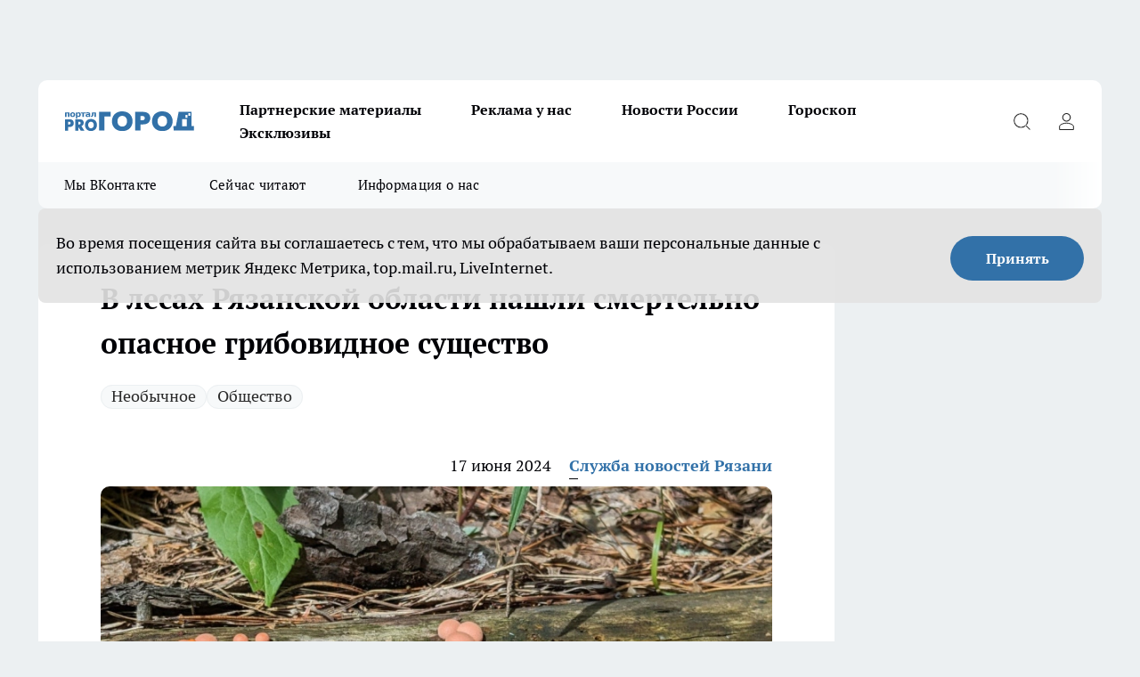

--- FILE ---
content_type: text/html; charset=utf-8
request_url: https://progorod62.ru/news/52053
body_size: 27957
content:
<!DOCTYPE html><html lang="ru" id="KIROV"><head><meta charSet="utf-8"/><meta property="og:url" content="https://progorod62.ru/news/52053"/><meta name="twitter:card" content="summary"/><title>В лесах Рязанской области нашли смертельно опасное грибовидное существо</title><meta name="keywords" content=""/><meta name="description" content="Стало известно о том, что на территории лесов Рязанской области обнаружили смертельно опасное грибовидное существо. Соответствующие фото разместил на личной странице в социальной сети «ВКонтакте» рязанец Александр Шарапов. Он сфотографировал ликогалу древесинную в Мещере"/><meta property="og:type" content="article"/><meta property="og:title" content="В лесах Рязанской области нашли смертельно опасное грибовидное существо"/><meta property="og:description" content="Стало известно о том, что на территории лесов Рязанской области обнаружили смертельно опасное грибовидное существо. Соответствующие фото разместил на личной странице в социальной сети «ВКонтакте» рязанец Александр Шарапов. Он сфотографировал ликогалу древесинную в Мещере"/><meta property="og:image" content="/userfiles/picfullsize/image-1718571766_0425.jpg"/><meta property="og:image:width" content="800"/><meta property="og:image:height" content="400"/><meta property="og:site_name" content="Про Город Рязань"/><meta name="twitter:title" content="В лесах Рязанской области нашли смертельно опасное грибовидное существо"/><meta name="twitter:description" content="Стало известно о том, что на территории лесов Рязанской области обнаружили смертельно опасное грибовидное существо. Соответствующие фото разместил на личной странице в социальной сети «ВКонтакте» рязанец Александр Шарапов. Он сфотографировал ликогалу древесинную в Мещере"/><meta name="twitter:image:src" content="/userfiles/picfullsize/image-1718571766_0425.jpg"/><link rel="canonical" href="https://progorod62.ru/news/52053"/><link rel="amphtml" href="https://progorod62.ru/amp/52053"/><meta name="robots" content="max-image-preview:large"/><meta name="author" content="https://progorod62.ru/redactors/79129"/><meta property="og:locale" content="ru_RU"/><meta name="viewport" content="width=device-width, initial-scale=1"/><script type="application/ld+json">{
                  "@context":"http://schema.org",
                  "@type": "Article",
                  "headline": "В лесах Рязанской области нашли смертельно опасное грибовидное существо ",
                  "image": "https://progorod62.ru/userfiles/picfullsize/image-1718571766_0425.jpg",
                  "author": [
                    {
                      "@type":"Person",
                      "name":"Служба новостей Рязани",
                      "url": "https://progorod62.ru/redactors/79129"
                    }
                  ],
                  "@graph": [
                      {
                        "@type":"BreadcrumbList",
                        "itemListElement":[
                            {
                              "@type":"ListItem",
                              "position":1,
                              "item":{
                                "@id":"https://progorod62.ru/news",
                                "name":"Новости Рязани"
                               }
                             }
                           ]
                       },
                       {
                        "@type": "NewsArticle",
                        "@id": "https://progorod62.ru/news/52053",
                        "headline": "В лесах Рязанской области нашли смертельно опасное грибовидное существо ",
                        "datePublished":"2024-06-17T04:33:00.000Z",
                        "dateModified":"2024-06-16T21:02:46.000Z",
                        "text": "Стало известно о том, что на территории лесов Рязанской области обнаружили смертельно опасное грибовидное существо. Соответствующие фото разместил на личной странице в социальной сети «ВКонтакте» рязанец Александр Шарапов. Он сфотографировал ликогалу древесинную в Мещере    «Крайне опасное существо, да не гриб, не плесень и не животное. Способно перемещаться», – пишет мужчина.    Пользователь подчеркнул, что, попадая в живой организм, споры начинают размножаться с печальным итогом. Он призвал не трогать её руками и не топтать ногами, так как она легко переносится на обуви.  Ликогала древесинная — это один из видов слизевиков, она произрастает на полусгнивших пнях и бревнах. Изначально «существо» напоминает небольшой шарик розово-кораллового цвета, скрывающий под оболочкой кремово-розовую жидкость. Размер — не более полутора сантиметров в диаметре. Потом ликогала темнеет и к началу распыления спор становится бурой и бородавчатой. ",
                        "author": [
                             {
                               "@type":"Person",
                               "name":"Служба новостей Рязани",
                               "url": "https://progorod62.ru/redactors/79129"
                              }
                          ],
                        "about": [{
           "name": "Необычное"
         },{
           "name": "Общество"
         }],
                        "url": "https://progorod62.ru/news/52053",
                        "image": "https://progorod62.ru/userfiles/picfullsize/image-1718571766_0425.jpg"
                       }
                   ]
               }
              </script><meta name="next-head-count" content="23"/><link rel="preload" href="/fonts/ptserif.woff2" type="font/woff2" as="font" crossorigin="anonymous"/><link rel="preload" href="/fonts/ptserifbold.woff2" type="font/woff2" as="font" crossorigin="anonymous"/><link rel="manifest" href="/manifest.json"/><link type="application/rss+xml" href="https://progorod62.ru/rss.xml" rel="alternate" title="Новости Рязани и Рязанской области — Про Город Рязань"/><link rel="preload" href="/_next/static/css/75db9e06089fa738.css" as="style"/><link rel="stylesheet" href="/_next/static/css/75db9e06089fa738.css" data-n-g=""/><link rel="preload" href="/_next/static/css/e78c66c29b0d6e2c.css" as="style"/><link rel="stylesheet" href="/_next/static/css/e78c66c29b0d6e2c.css" data-n-p=""/><link rel="preload" href="/_next/static/css/70bbeb23b7094093.css" as="style"/><link rel="stylesheet" href="/_next/static/css/70bbeb23b7094093.css" data-n-p=""/><link rel="preload" href="/_next/static/css/a7eb5122c6a74a64.css" as="style"/><link rel="stylesheet" href="/_next/static/css/a7eb5122c6a74a64.css" data-n-p=""/><noscript data-n-css=""></noscript><script defer="" nomodule="" src="/_next/static/chunks/polyfills-c67a75d1b6f99dc8.js"></script><script src="/_next/static/chunks/webpack-86793637f7ac74d9.js" defer=""></script><script src="/_next/static/chunks/framework-1adfb61063e4f8a7.js" defer=""></script><script src="/_next/static/chunks/main-e58e7b9204b3d76e.js" defer=""></script><script src="/_next/static/chunks/pages/_app-1f6ff53143d73431.js" defer=""></script><script src="/_next/static/chunks/891-900413e3e96b409d.js" defer=""></script><script src="/_next/static/chunks/9670-af82ad4aafbb69f2.js" defer=""></script><script src="/_next/static/chunks/1911-7b2cb5bfeb3ee1e0.js" defer=""></script><script src="/_next/static/chunks/8687-a7457872903bf2e2.js" defer=""></script><script src="/_next/static/chunks/8418-2d446316d7485aa2.js" defer=""></script><script src="/_next/static/chunks/2966-3474ad511a3151bf.js" defer=""></script><script src="/_next/static/chunks/8174-4cd844fc591d70d0.js" defer=""></script><script src="/_next/static/chunks/3917-44659cb0ff32ac0b.js" defer=""></script><script src="/_next/static/chunks/pages/%5Brubric%5D/%5Bid%5D-7179697505cb2cb7.js" defer=""></script><script src="/_next/static/7OeoEkPsqoWXjXP-Pr9De/_buildManifest.js" defer=""></script><script src="/_next/static/7OeoEkPsqoWXjXP-Pr9De/_ssgManifest.js" defer=""></script><style id="__jsx-3810719965">.pensnewsHeader.jsx-3810719965 .header_hdrWrp__Hevb2.jsx-3810719965{background-color:#ffcc01}@media screen and (max-width:1024px){.header_hdr__G1vAy.pensnewsHeader.jsx-3810719965{border-bottom:none}}@media screen and (max-width:640px){.header_hdr__G1vAy.pensnewsHeader.jsx-3810719965{border-left:none;border-right:none}}</style><style id="__jsx-118e745f8e3bc100">.logoPg23.jsx-118e745f8e3bc100{width:110px}.logo-irkutsk.jsx-118e745f8e3bc100,.logo-irkutsk.jsx-118e745f8e3bc100 img.jsx-118e745f8e3bc100{width:180px}.pensnewsHeader.jsx-118e745f8e3bc100{width:110px}.logo-media41.jsx-118e745f8e3bc100{width:105px}@media screen and (max-width:1024px){.logoPg23.jsx-118e745f8e3bc100{width:85px}.logo-media41.jsx-118e745f8e3bc100{width:70px}.pensnewsHeader.jsx-118e745f8e3bc100{width:88px}.logo-irkutsk.jsx-118e745f8e3bc100,.logo-irkutsk.jsx-118e745f8e3bc100 img.jsx-118e745f8e3bc100{width:110px}}</style><style id="__jsx-4bc5312448bc76c0">.pensnewsHeader.jsx-4bc5312448bc76c0{background:#ffc000}.pensnewsHeader.jsx-4bc5312448bc76c0::before{background:-webkit-linear-gradient(left,rgba(255,255,255,0)0%,#ffc000 100%);background:-moz-linear-gradient(left,rgba(255,255,255,0)0%,#ffc000 100%);background:-o-linear-gradient(left,rgba(255,255,255,0)0%,#ffc000 100%);background:linear-gradient(to right,rgba(255,255,255,0)0%,#ffc000 100%)}</style></head><body><div id="body-scripts"></div><div id="__next"><div></div><div class="project-layout_projectLayout__3Pcsb"><div class="banner-top_top__xYysY"><div class="banner-top_topPushLinkIframe__2ul4q"></div></div><header class="jsx-3810719965 header_hdr__G1vAy "><div class="container-layout_container__1AyyB"><div class="jsx-3810719965 header_hdrWrp__Hevb2"><button type="button" aria-label="Открыть меню" class="burger_burger__5WgUk burger_burgerHide__e90uD"></button><div class="jsx-118e745f8e3bc100 logo_lg__6mUsM"><a class="jsx-118e745f8e3bc100" href="/"><img src="/logo.svg" alt="Логотип новостного портала Прогород" width="146" loading="lazy" class="jsx-118e745f8e3bc100"/></a></div><div class="jsx-3810719965 "><nav class=""><ul class="nav_nv__LTLnX nav_nvMain__RNgL7"><li><a class="nav_nvLk__w58Wo" href="https://progorod62.ru/tags/partnerskie-materialy">Партнерские материалы</a></li><li><a class="nav_nvLk__w58Wo" href="https://progorod62.ru/companies/34222">Реклама у нас</a></li><li><a class="nav_nvLk__w58Wo" href="https://progorod62.ru/tags/novosti-rossii">Новости России</a></li><li><a class="nav_nvLk__w58Wo" href="https://progorod62.ru/tags/horoscope">Гороскоп</a></li><li><a class="nav_nvLk__w58Wo" href="https://progorod62.ru/tags/ekskluziv">Эксклюзивы</a></li></ul></nav></div><div class="jsx-3810719965 header_hdrBtnRight__heBh_"><button type="button" aria-label="Открыть поиск" class="jsx-3810719965 header_hdrBtnIcon__a9Ofp header_hdrBtnIconSrch__Po402"></button><button type="button" aria-label="Войти на сайт" class="jsx-3810719965 header_hdrBtnIcon__a9Ofp header_hdrBtnIconPrfl__ZqxUM"></button></div></div></div></header><div class="jsx-4bc5312448bc76c0 sub-menu_sbm__NEMqw"><div class="container-layout_container__1AyyB"><div class="jsx-4bc5312448bc76c0 sub-menu_sbmWrp__cQf1J"><ul class="jsx-4bc5312448bc76c0 sub-menu_sbmLs__cPkmi"><li><a class="sub-menu_sbmLk__2sh_t" rel="noopener noreferrer" target="_blank" href="https://vk.com/news_gorod62?from=groups">Мы ВКонтакте </a></li><li><a class="sub-menu_sbmLk__2sh_t" rel="noopener noreferrer nofollow" target="_blank" href="https://progorod62.ru/Seichas_chitayut">Сейчас читают</a></li><li><a class="sub-menu_sbmLk__2sh_t" rel="noopener noreferrer nofollow" target="_blank" href="https://progorod62.ru/about ">Информация о нас</a></li></ul></div></div></div><div class="container-layout_container__1AyyB"></div><div class="notifycation_notifycation__BeRRP notifycation_notifycationActive__0KCtX"><div class="notifycation_notifycationWrap__8lzkG"><div class="notifycation_notifycationInfoText__yBUtI"><span class="notifycation_notifycationText__mCxhK">Во время посещения сайта вы соглашаетесь с тем, что мы обрабатываем ваши персональные данные с использованием метрик Яндекс Метрика, top.mail.ru, LiveInternet.</span></div><button class="button_button__eJwei notifycation_notifycationBtn__49u6j" type="button">Принять</button></div></div><main><div class="container-layout_container__1AyyB"><div id="article-main"><div class="article-next is-current" data-article-id="52053"><div class="project-col2-layout_grid__blcZV"><div><div><div class="article_article__N5L0U" itemType="http://schema.org/NewsArticle" itemscope=""><meta itemProp="identifier" content="52053"/><meta itemProp="name" content="В лесах Рязанской области нашли смертельно опасное грибовидное существо"/><div class="article-body_articleBody__fiSBh" itemProp="articleBody" id="articleBody"><div class="article-layout_wrap__ppU59"><h1 itemProp="headline">В лесах Рязанской области нашли смертельно опасное грибовидное существо</h1><ul class="article-tags_articleTags__n_Im6"><li class="article-tags_articleTagsItem___8_MQ"><a href="/tags/27" class="article-tags_articleTagsLink__El86x">Необычное</a></li><li class="article-tags_articleTagsItem___8_MQ"><a href="/tags/obsestvo" class="article-tags_articleTagsLink__El86x">Общество</a></li></ul><ul class="article-info_articleInfo__uzwts"><li class="article-info_articleInfoItem__1qSY9"><span itemProp="datePublished" content="Mon Jun 17 2024 07:33:00 GMT+0300 (Moscow Standard Time)" class="article-info_articleInfoDate__S0E0P">17 июня 2024</span></li><li class="article-info_articleInfoItem__1qSY9" itemProp="author" itemscope="" itemType="http://schema.org/Person"><meta itemProp="name" content="Служба новостей Рязани"/><a class="article-info_articleInfoAuthor__W0ZnW" itemProp="url" href="/redactors/79129">Служба новостей Рязани</a></li></ul><div class="article-body_articleBodyImgWrap__94WzF"><picture><source type="image/webp" media="(max-width: 480px)" srcSet="/userfiles/picnews/image-1718571766_0425.jpg.webp"/><source media="(max-width: 480px)" srcSet="/userfiles/picnews/image-1718571766_0425.jpg"/><source type="image/webp" srcSet="/userfiles/picfullsize/image-1718571766_0425.jpg.webp"/><img class="article-body_articleBodyImg__kBVHQ" id="articleBodyImg" itemProp="image" src="/userfiles/picfullsize/image-1718571766_0425.jpg" alt="В лесах Рязанской области нашли смертельно опасное грибовидное существо" width="840" fetchpriority="high"/></picture><span class="article-body_articleBodyImgAuthor__PgpFj">Фото: Александр Шарапов</span></div><div class="social-list-subscribe_socialListSubscribe__XrTI7 article-body_articleBodySocialListSubcribe__4Zj9a"><div class="social-list-subscribe_socialListSubscribeLinks__Nh0pM social-list-subscribe_socialListSubscribeLinksMoveTwo__noQO_"></div></div><div>
<p>Стало известно о том, что на территории лесов Рязанской области обнаружили смертельно опасное грибовидное существо. Соответствующие фото разместил на личной странице в социальной сети «ВКонтакте» рязанец Александр Шарапов. Он сфотографировал ликогалу древесинную в Мещере</p>

<blockquote>
<p>«Крайне опасное существо, да не гриб, не плесень и не животное. Способно перемещаться», – пишет мужчина.</p>
</blockquote></div><div>

<p>Пользователь подчеркнул, что, попадая в живой организм, споры начинают размножаться с печальным итогом. Он призвал не трогать её руками и не топтать ногами, так как она легко переносится на обуви.</p></div><div>

<p>Ликогала древесинная — это один из видов слизевиков, она произрастает на полусгнивших пнях и бревнах. Изначально «существо» напоминает небольшой шарик розово-кораллового цвета, скрывающий под оболочкой кремово-розовую жидкость. Размер — не более полутора сантиметров в диаметре. Потом ликогала темнеет и к началу распыления спор становится бурой и бородавчатой.</p></div><div>
</div><div class="article-body_articleBodyGallery___kxnx"></div></div></div><p>...</p><div class="article-social_articleSocial__XxkFc"><ul class="article-social_articleSocialList__RT4N_"><li class="article-social_articleSocialItem__Tlaeb"><button aria-label="vk" class="react-share__ShareButton article-social_articleSocialIcon__bO__7 article-social_articleSocialIconVk__lCv1v" style="background-color:transparent;border:none;padding:0;font:inherit;color:inherit;cursor:pointer"> </button><span class="react-share__ShareCount article-social_articleSocialCount__Bv_02" url="https://progorod62.ru/news/52053">0<!-- --></span></li><li class="article-social_articleSocialItem__Tlaeb"><button aria-label="whatsapp" class="react-share__ShareButton article-social_articleSocialIcon__bO__7 article-social_articleSocialIconWs__GX1nz" style="background-color:transparent;border:none;padding:0;font:inherit;color:inherit;cursor:pointer"></button></li><li class="article-social_articleSocialItem__Tlaeb"><button aria-label="telegram" class="react-share__ShareButton" style="background-color:transparent;border:none;padding:0;font:inherit;color:inherit;cursor:pointer"><span class="article-social_articleSocialIcon__bO__7 article-social_articleSocialIconTm__21cTB"></span></button></li></ul></div><div><div class="article-related_readAlso__gSVZS"><h2 class="article-related_readAlsoTitle__xPfrC">Читайте также:</h2><ul class="article-related_readAlsoList__EWXhB"><li class="article-related_readAlsoItem__ZS_63"><a class="article-related_readAlsoLink__7G353" href="/news/72490">3 ошибки женщин в крашении губ: добавляют 10 лет в возрасте даже молодым - дело не в цвете помады<!-- --><span class="article-related_readAlsoTime__2TnlE">18:00<!-- --></span></a></li><li class="article-related_readAlsoItem__ZS_63"><a class="article-related_readAlsoLink__7G353" href="/news/72486">Из любопытства залил АИ-100 вместо привычного АИ-92: рассказываю, какой получился расход топлива и как повела себя машина<!-- --><span class="article-related_readAlsoTime__2TnlE">14:30<!-- --></span></a></li></ul></div></div></div></div></div><div class="project-col2-layout_colRight__4tTcN"><div class="rows-layout_rows__3bztI"><div class="contentRightMainBanner"></div><div class="news-column_nwsCln__D57Ck"><div class="news-column_nwsClnInner__czYW8" style="height:auto"><h2 class="news-column_nwsClnTitle__oO_5p">Популярное</h2><ul class="news-column_nwsClnContainer__o9oJT"><li class="news-column-item_newsColumnItem__T8HDp"><a class="news-column-item_newsColumnItemLink___vq2I" title="Переночевали в доме из газоблока у друзей в деревне и поняли какую они совершили ошибку при строительстве" href="/news/71454"><h3 class="news-column-item_newsColumnItemTitle__q25Nk"><span class="news-column-item_newsColumnItemTitleInner__BE2lu">Переночевали в доме из газоблока у друзей в деревне и поняли какую они совершили ошибку при строительстве</span></h3></a></li><li class="news-column-item_newsColumnItem__T8HDp"><a class="news-column-item_newsColumnItemLink___vq2I" title="Новая хитрость на кассах &quot;Пятерочки&quot; для тех, рассчитывается картой - запомните фразу, чтобы сказать ее продавцу в нужный момент" href="/news/71489"><h3 class="news-column-item_newsColumnItemTitle__q25Nk"><span class="news-column-item_newsColumnItemTitleInner__BE2lu">Новая хитрость на кассах &quot;Пятерочки&quot; для тех, рассчитывается картой - запомните фразу, чтобы сказать ее продавцу в нужный момент</span></h3></a></li><li class="news-column-item_newsColumnItem__T8HDp"><a class="news-column-item_newsColumnItemLink___vq2I" title="Пальмы - ноль, только какао: Роскачество выявило лучшие шоколадные бренды - смело берите себе и детям" href="/news/71487"><h3 class="news-column-item_newsColumnItemTitle__q25Nk"><span class="news-column-item_newsColumnItemTitleInner__BE2lu">Пальмы - ноль, только какао: Роскачество выявило лучшие шоколадные бренды - смело берите себе и детям</span></h3></a></li><li class="news-column-item_newsColumnItem__T8HDp"><a class="news-column-item_newsColumnItemLink___vq2I" title="В &quot;Светофоре&quot; появилась дешевая итальянская посуда из дорогого стекла: Выяснил, почему кафе и рестораны покупают коробками" href="/news/71570"><h3 class="news-column-item_newsColumnItemTitle__q25Nk"><span class="news-column-item_newsColumnItemTitleInner__BE2lu">В &quot;Светофоре&quot; появилась дешевая итальянская посуда из дорогого стекла: Выяснил, почему кафе и рестораны покупают коробками</span></h3></a></li><li class="news-column-item_newsColumnItem__T8HDp"><a class="news-column-item_newsColumnItemLink___vq2I" title="Обалденные конфеты за копейки: в &quot;Магните&quot; нашли вкусный клад - состав натуральный и вкус отменный" href="/news/71526"><h3 class="news-column-item_newsColumnItemTitle__q25Nk"><span class="news-column-item_newsColumnItemTitleInner__BE2lu">Обалденные конфеты за копейки: в &quot;Магните&quot; нашли вкусный клад - состав натуральный и вкус отменный</span></h3></a></li><li class="news-column-item_newsColumnItem__T8HDp"><a class="news-column-item_newsColumnItemLink___vq2I" title="Сделала большой заказ на Вайлдберриз: делюсь товарами, которые заслуженно отправились в мусорку - аллригия и подделка" href="/news/71725"><h3 class="news-column-item_newsColumnItemTitle__q25Nk"><span class="news-column-item_newsColumnItemTitleInner__BE2lu">Сделала большой заказ на Вайлдберриз: делюсь товарами, которые заслуженно отправились в мусорку - аллригия и подделка</span></h3></a></li><li class="news-column-item_newsColumnItem__T8HDp"><a class="news-column-item_newsColumnItemLink___vq2I" title="Для чего опытные сантехники забирают себе мешочки от новых смесителей: нет предела русской смекалке - теперь делаю также" href="/news/71536"><h3 class="news-column-item_newsColumnItemTitle__q25Nk"><span class="news-column-item_newsColumnItemTitleInner__BE2lu">Для чего опытные сантехники забирают себе мешочки от новых смесителей: нет предела русской смекалке - теперь делаю также</span></h3></a></li><li class="news-column-item_newsColumnItem__T8HDp"><a class="news-column-item_newsColumnItemLink___vq2I" title="3 ложки на губку — и ванна станет белее снега, засияет даже в кромешной темноте: ни налета, ни ржавчины — проверенный опытными хозяйками самый простой лайфхак" href="/news/71996"><h3 class="news-column-item_newsColumnItemTitle__q25Nk"><span class="news-column-item_newsColumnItemTitleInner__BE2lu">3 ложки на губку — и ванна станет белее снега, засияет даже в кромешной темноте: ни налета, ни ржавчины — проверенный опытными хозяйками самый простой лайфхак</span></h3></a></li><li class="news-column-item_newsColumnItem__T8HDp"><a class="news-column-item_newsColumnItemLink___vq2I" title="Появился аналог магазина Фикс Прайс: сходила и сравнила цены и товар - с первых минут определилась с выбором " href="/news/72211"><h3 class="news-column-item_newsColumnItemTitle__q25Nk"><span class="news-column-item_newsColumnItemTitleInner__BE2lu">Появился аналог магазина Фикс Прайс: сходила и сравнила цены и товар - с первых минут определилась с выбором </span></h3></a></li><li class="news-column-item_newsColumnItem__T8HDp"><a class="news-column-item_newsColumnItemLink___vq2I" title="&quot;На нас надвигается волна холода и снега&quot;: погода к концу недели заставит одеться тепло, температура начнет падать вниз" href="/news/71601"><h3 class="news-column-item_newsColumnItemTitle__q25Nk"><span class="news-column-item_newsColumnItemTitleInner__BE2lu">&quot;На нас надвигается волна холода и снега&quot;: погода к концу недели заставит одеться тепло, температура начнет падать вниз</span></h3></a></li><li class="news-column-item_newsColumnItem__T8HDp"><a class="news-column-item_newsColumnItemLink___vq2I" title="1 прибор дома ворует энергии как 60 холодильников: он работает почти в каждой семье - полезно знать всем" href="/news/71822"><h3 class="news-column-item_newsColumnItemTitle__q25Nk"><span class="news-column-item_newsColumnItemTitleInner__BE2lu">1 прибор дома ворует энергии как 60 холодильников: он работает почти в каждой семье - полезно знать всем</span></h3></a></li><li class="news-column-item_newsColumnItem__T8HDp"><a class="news-column-item_newsColumnItemLink___vq2I" title="Купила дом-развалюху в глухомани и занялась бизнесом: 40 банок вкусных заготовок в день приносят 300 тысяч ежемесячно " href="/news/71649"><h3 class="news-column-item_newsColumnItemTitle__q25Nk"><span class="news-column-item_newsColumnItemTitleInner__BE2lu">Купила дом-развалюху в глухомани и занялась бизнесом: 40 банок вкусных заготовок в день приносят 300 тысяч ежемесячно </span></h3></a></li><li class="news-column-item_newsColumnItem__T8HDp"><a class="news-column-item_newsColumnItemLink___vq2I" title="В Фикс Прайсе появились новинки дельной посуды: стаканы за 69 р и контейнеры за 83 р – давно искала такие с тыквенным рисунком" href="/news/71462"><h3 class="news-column-item_newsColumnItemTitle__q25Nk"><span class="news-column-item_newsColumnItemTitleInner__BE2lu">В Фикс Прайсе появились новинки дельной посуды: стаканы за 69 р и контейнеры за 83 р – давно искала такие с тыквенным рисунком</span></h3></a></li><li class="news-column-item_newsColumnItem__T8HDp"><a class="news-column-item_newsColumnItemLink___vq2I" title="Обнаружила в «Магните» лучший кофе для гурманов: вкус 100% идеальный и цена не бьет по карману" href="/news/71567"><h3 class="news-column-item_newsColumnItemTitle__q25Nk"><span class="news-column-item_newsColumnItemTitleInner__BE2lu">Обнаружила в «Магните» лучший кофе для гурманов: вкус 100% идеальный и цена не бьет по карману</span></h3></a></li><li class="news-column-item_newsColumnItem__T8HDp"><a class="news-column-item_newsColumnItemLink___vq2I" title="В Чижике новый завоз - не протолкнуться: рассказываю что стоит брать впрок, а что - бесполезный товар" href="/news/71753"><h3 class="news-column-item_newsColumnItemTitle__q25Nk"><span class="news-column-item_newsColumnItemTitleInner__BE2lu">В Чижике новый завоз - не протолкнуться: рассказываю что стоит брать впрок, а что - бесполезный товар</span></h3></a></li><li class="news-column-item_newsColumnItem__T8HDp"><a class="news-column-item_newsColumnItemLink___vq2I" title="В &quot;Светофор&quot; завезли дешевую итальянскую посуду из дорогого стекла: выяснил, почему кафе и рестораны берут коробками " href="/news/71430"><h3 class="news-column-item_newsColumnItemTitle__q25Nk"><span class="news-column-item_newsColumnItemTitleInner__BE2lu">В &quot;Светофор&quot; завезли дешевую итальянскую посуду из дорогого стекла: выяснил, почему кафе и рестораны берут коробками </span></h3></a></li><li class="news-column-item_newsColumnItem__T8HDp"><a class="news-column-item_newsColumnItemLink___vq2I" title="Смело берите – в составе только чистое мясо, сои нет: Росконтроль назвал лучшие марки сосисок        " href="/news/72154"><h3 class="news-column-item_newsColumnItemTitle__q25Nk"><span class="news-column-item_newsColumnItemTitleInner__BE2lu">Смело берите – в составе только чистое мясо, сои нет: Росконтроль назвал лучшие марки сосисок        </span></h3></a></li><li class="news-column-item_newsColumnItem__T8HDp"><a class="news-column-item_newsColumnItemLink___vq2I" title="Верховный суд поставил точку в спорах: кому сейчас принадлежат парковочные места во дворах - новые правила заставят уважать соседей" href="/news/71733"><h3 class="news-column-item_newsColumnItemTitle__q25Nk"><span class="news-column-item_newsColumnItemTitleInner__BE2lu">Верховный суд поставил точку в спорах: кому сейчас принадлежат парковочные места во дворах - новые правила заставят уважать соседей</span></h3></a></li><li class="news-column-item_newsColumnItem__T8HDp"><a class="news-column-item_newsColumnItemLink___vq2I" title="Зима-2026 будет безжалостна: синоптики призвали дачников и пожилых готовиться к худшему - точный прогноз" href="/news/71664"><h3 class="news-column-item_newsColumnItemTitle__q25Nk"><span class="news-column-item_newsColumnItemTitleInner__BE2lu">Зима-2026 будет безжалостна: синоптики призвали дачников и пожилых готовиться к худшему - точный прогноз</span></h3></a></li><li class="news-column-item_newsColumnItem__T8HDp"><a class="news-column-item_newsColumnItemLink___vq2I" title="Правнучка потребовала у Сбербанка вернуть вклад прабабушки, открытый в 1903 году: сколько накапало за 120 лет и отдали ли ей деньги" href="/news/71512"><h3 class="news-column-item_newsColumnItemTitle__q25Nk"><span class="news-column-item_newsColumnItemTitleInner__BE2lu">Правнучка потребовала у Сбербанка вернуть вклад прабабушки, открытый в 1903 году: сколько накапало за 120 лет и отдали ли ей деньги</span></h3></a></li></ul><div class="loader_loader__hkoAF"><div class="loader_loaderEllips__KODaj"><div></div><div></div><div></div><div></div></div></div></div></div></div></div></div><div class="project-col3-layout_grid__7HWCj project-col3-layout-news"><div class="project-col3-layout_colLeft__MzrDW"><div class="news-column_nwsCln__D57Ck"><div class="news-column_nwsClnInner__czYW8" style="height:auto"><h2 class="news-column_nwsClnTitle__oO_5p">Последние новости</h2><ul class="news-column_nwsClnContainer__o9oJT"><li class="news-column-item_newsColumnItem__T8HDp"><a class="news-column-item_newsColumnItemLink___vq2I" title="Рязанские водители заплатили миллионы за парковку на газонах" href="/news/72640"><h3 class="news-column-item_newsColumnItemTitle__q25Nk"><span class="news-column-item_newsColumnItemTitleInner__BE2lu">Рязанские водители заплатили миллионы за парковку на газонах</span></h3><span class="news-column-item_newsColumnItemTime__oBzoe">18:05<!-- --></span></a></li><li class="news-column-item_newsColumnItem__T8HDp"><a class="news-column-item_newsColumnItemLink___vq2I" title="Жительницу Касимова отправили в колонию за кражи" href="/news/72641"><h3 class="news-column-item_newsColumnItemTitle__q25Nk"><span class="news-column-item_newsColumnItemTitleInner__BE2lu">Жительницу Касимова отправили в колонию за кражи</span></h3><span class="news-column-item_newsColumnItemTime__oBzoe">17:45<!-- --></span></a></li><li class="news-column-item_newsColumnItem__T8HDp"><a class="news-column-item_newsColumnItemLink___vq2I" title="34 рязанца оштрафованы за торговлю в неположенных местах" href="/news/72639"><h3 class="news-column-item_newsColumnItemTitle__q25Nk"><span class="news-column-item_newsColumnItemTitleInner__BE2lu">34 рязанца оштрафованы за торговлю в неположенных местах</span></h3><span class="news-column-item_newsColumnItemTime__oBzoe">17:22<!-- --></span></a></li><li class="news-column-item_newsColumnItem__T8HDp"><a class="news-column-item_newsColumnItemLink___vq2I" title="В Рязанской области у водителей-нарушителей изъяли более 10 номеров" href="/news/72638"><h3 class="news-column-item_newsColumnItemTitle__q25Nk"><span class="news-column-item_newsColumnItemTitleInner__BE2lu">В Рязанской области у водителей-нарушителей изъяли более 10 номеров</span></h3><span class="news-column-item_newsColumnItemTime__oBzoe">17:09<!-- --></span></a></li><li class="news-column-item_newsColumnItem__T8HDp"><a class="news-column-item_newsColumnItemLink___vq2I" title="Психолог Родина объяснила рязанцам, почему ребенок боится оставаться один и что делать" href="/ekskluzivy/72636"><h3 class="news-column-item_newsColumnItemTitle__q25Nk"><span class="news-column-item_newsColumnItemTitleInner__BE2lu">Психолог Родина объяснила рязанцам, почему ребенок боится оставаться один и что делать</span></h3><span class="news-column-item_newsColumnItemTime__oBzoe">17:00<!-- --></span></a></li><li class="news-column-item_newsColumnItem__T8HDp"><a class="news-column-item_newsColumnItemLink___vq2I" title="Пенсионерка погибла при пожаре в доме в Сараевском районе" href="/news/72637"><h3 class="news-column-item_newsColumnItemTitle__q25Nk"><span class="news-column-item_newsColumnItemTitleInner__BE2lu">Пенсионерка погибла при пожаре в доме в Сараевском районе</span></h3><span class="news-column-item_newsColumnItemTime__oBzoe">16:45<!-- --></span></a></li><li class="news-column-item_newsColumnItem__T8HDp"><a class="news-column-item_newsColumnItemLink___vq2I" title="Психолог Болзан рассказала рязанцам, почему ребенок боится оставаться один " href="/ekskluzivy/72635"><h3 class="news-column-item_newsColumnItemTitle__q25Nk"><span class="news-column-item_newsColumnItemTitleInner__BE2lu">Психолог Болзан рассказала рязанцам, почему ребенок боится оставаться один </span></h3><span class="news-column-item_newsColumnItemTime__oBzoe">16:30<!-- --></span></a></li><li class="news-column-item_newsColumnItem__T8HDp"><a class="news-column-item_newsColumnItemLink___vq2I" title="Рязанка в пьяной ссоре напала на сожителя с ножом" href="/news/72634"><h3 class="news-column-item_newsColumnItemTitle__q25Nk"><span class="news-column-item_newsColumnItemTitleInner__BE2lu">Рязанка в пьяной ссоре напала на сожителя с ножом</span></h3><span class="news-column-item_newsColumnItemTime__oBzoe">16:13<!-- --></span></a></li><li class="news-column-item_newsColumnItem__T8HDp"><a class="news-column-item_newsColumnItemLink___vq2I" title="На трассе под Рязанью отремонтируют и расширят мост" href="/news/72633"><h3 class="news-column-item_newsColumnItemTitle__q25Nk"><span class="news-column-item_newsColumnItemTitleInner__BE2lu">На трассе под Рязанью отремонтируют и расширят мост</span></h3><span class="news-column-item_newsColumnItemTime__oBzoe">15:46<!-- --></span></a></li><li class="news-column-item_newsColumnItem__T8HDp"><a class="news-column-item_newsColumnItemLink___vq2I" title="Рязанский ремонтник обокрал пенсионерку на 196 тысяч" href="/news/72632"><h3 class="news-column-item_newsColumnItemTitle__q25Nk"><span class="news-column-item_newsColumnItemTitleInner__BE2lu">Рязанский ремонтник обокрал пенсионерку на 196 тысяч</span></h3><span class="news-column-item_newsColumnItemTime__oBzoe">15:11<!-- --></span></a></li><li class="news-column-item_newsColumnItem__T8HDp"><a class="news-column-item_newsColumnItemLink___vq2I" title="Доцент Финансового университета Воронова рассказала, почему рязанским родителям не нужно радоваться пятеркам любой ценой " href="/ekskluzivy/72627"><h3 class="news-column-item_newsColumnItemTitle__q25Nk"><span class="news-column-item_newsColumnItemTitleInner__BE2lu">Доцент Финансового университета Воронова рассказала, почему рязанским родителям не нужно радоваться пятеркам любой ценой </span></h3><span class="news-column-item_newsColumnItemTime__oBzoe">15:00<!-- --></span></a></li><li class="news-column-item_newsColumnItem__T8HDp"><a class="news-column-item_newsColumnItemLink___vq2I" title="Рязанский перинатальный центр подвел итоги октября" href="/news/72631"><h3 class="news-column-item_newsColumnItemTitle__q25Nk"><span class="news-column-item_newsColumnItemTitleInner__BE2lu">Рязанский перинатальный центр подвел итоги октября</span></h3><span class="news-column-item_newsColumnItemTime__oBzoe">14:42<!-- --></span></a></li><li class="news-column-item_newsColumnItem__T8HDp"><a class="news-column-item_newsColumnItemLink___vq2I" title="Психолог Миронова рассказала, сколько экранного времени допустимо для рязанского школьника" href="/ekskluzivy/72626"><h3 class="news-column-item_newsColumnItemTitle__q25Nk"><span class="news-column-item_newsColumnItemTitleInner__BE2lu">Психолог Миронова рассказала, сколько экранного времени допустимо для рязанского школьника</span></h3><span class="news-column-item_newsColumnItemTime__oBzoe">14:30<!-- --></span></a></li><li class="news-column-item_newsColumnItem__T8HDp"><a class="news-column-item_newsColumnItemLink___vq2I" title="В аварии под Рязанью пострадали младенец и трехлетний ребенок" href="/news/72630"><h3 class="news-column-item_newsColumnItemTitle__q25Nk"><span class="news-column-item_newsColumnItemTitleInner__BE2lu">В аварии под Рязанью пострадали младенец и трехлетний ребенок</span></h3><span class="news-column-item_newsColumnItemTime__oBzoe">14:13<!-- --></span></a></li><li class="news-column-item_newsColumnItem__T8HDp"><a class="news-column-item_newsColumnItemLink___vq2I" title="Зоопсихолог Соннова рассказала, какое первое животное лучше завести ребенку в рязанской семье" href="/ekskluzivy/72625"><h3 class="news-column-item_newsColumnItemTitle__q25Nk"><span class="news-column-item_newsColumnItemTitleInner__BE2lu">Зоопсихолог Соннова рассказала, какое первое животное лучше завести ребенку в рязанской семье</span></h3><span class="news-column-item_newsColumnItemTime__oBzoe">14:00<!-- --></span></a></li><li class="news-column-item_newsColumnItem__T8HDp"><a class="news-column-item_newsColumnItemLink___vq2I" title="Рязанским водителям и пешеходам сказали готовиться к опасным дорогам" href="/news/72629"><h3 class="news-column-item_newsColumnItemTitle__q25Nk"><span class="news-column-item_newsColumnItemTitleInner__BE2lu">Рязанским водителям и пешеходам сказали готовиться к опасным дорогам</span></h3><span class="news-column-item_newsColumnItemTime__oBzoe">13:52<!-- --></span></a></li><li class="news-column-item_newsColumnItem__T8HDp"><a class="news-column-item_newsColumnItemLink___vq2I" title="Врач-терапевт Треско рассказала рязанцам, от каких болезней и когда нужно делать прививки" href="/ekskluzivy/72621"><h3 class="news-column-item_newsColumnItemTitle__q25Nk"><span class="news-column-item_newsColumnItemTitleInner__BE2lu">Врач-терапевт Треско рассказала рязанцам, от каких болезней и когда нужно делать прививки</span></h3><span class="news-column-item_newsColumnItemTime__oBzoe">13:30<!-- --></span></a></li><li class="news-column-item_newsColumnItem__T8HDp"><a class="news-column-item_newsColumnItemLink___vq2I" title="Зоопсихолог Соннова рассказала рязанцам, нужно ли стричь кота" href="/ekskluzivy/72620"><h3 class="news-column-item_newsColumnItemTitle__q25Nk"><span class="news-column-item_newsColumnItemTitleInner__BE2lu">Зоопсихолог Соннова рассказала рязанцам, нужно ли стричь кота</span></h3><span class="news-column-item_newsColumnItemTime__oBzoe">13:00<!-- --></span></a></li><li class="news-column-item_newsColumnItem__T8HDp"><a class="news-column-item_newsColumnItemLink___vq2I" title="Кандидат медицинских наук Станкевич рассказала, как рязанцам избавиться от затяжного кашля после перенесенного ковида" href="/ekskluzivy/72619"><h3 class="news-column-item_newsColumnItemTitle__q25Nk"><span class="news-column-item_newsColumnItemTitleInner__BE2lu">Кандидат медицинских наук Станкевич рассказала, как рязанцам избавиться от затяжного кашля после перенесенного ковида</span></h3><span class="news-column-item_newsColumnItemTime__oBzoe">12:35<!-- --></span></a></li><li class="news-column-item_newsColumnItem__T8HDp"><a class="news-column-item_newsColumnItemLink___vq2I" title="Зарплаты в Рязанской области пошли вверх" href="/news/72618"><h3 class="news-column-item_newsColumnItemTitle__q25Nk"><span class="news-column-item_newsColumnItemTitleInner__BE2lu">Зарплаты в Рязанской области пошли вверх</span></h3><span class="news-column-item_newsColumnItemTime__oBzoe">12:13<!-- --></span></a></li><li class="news-column-item_newsColumnItem__T8HDp"><a class="news-column-item_newsColumnItemLink___vq2I" title="Рекламщики в Рязанской области стали получать больше" href="/news/72617"><h3 class="news-column-item_newsColumnItemTitle__q25Nk"><span class="news-column-item_newsColumnItemTitleInner__BE2lu">Рекламщики в Рязанской области стали получать больше</span></h3><span class="news-column-item_newsColumnItemTime__oBzoe">11:29<!-- --></span></a></li><li class="news-column-item_newsColumnItem__T8HDp"><a class="news-column-item_newsColumnItemLink___vq2I" title="В рязанском поселке Борки появится новая остановка" href="/news/72616"><h3 class="news-column-item_newsColumnItemTitle__q25Nk"><span class="news-column-item_newsColumnItemTitleInner__BE2lu">В рязанском поселке Борки появится новая остановка</span></h3><span class="news-column-item_newsColumnItemTime__oBzoe">11:08<!-- --></span></a></li><li class="news-column-item_newsColumnItem__T8HDp"><a class="news-column-item_newsColumnItemLink___vq2I" title="На нескольких улицах Рязани отключили отопление" href="/news/72612"><h3 class="news-column-item_newsColumnItemTitle__q25Nk"><span class="news-column-item_newsColumnItemTitleInner__BE2lu">На нескольких улицах Рязани отключили отопление</span></h3><span class="news-column-item_newsColumnItemTime__oBzoe">10:53<!-- --></span></a></li><li class="news-column-item_newsColumnItem__T8HDp"><a class="news-column-item_newsColumnItemLink___vq2I" title="Велосипедист попал под машину в самом центре Рязани" href="/news/72607"><h3 class="news-column-item_newsColumnItemTitle__q25Nk"><span class="news-column-item_newsColumnItemTitleInner__BE2lu">Велосипедист попал под машину в самом центре Рязани</span></h3><span class="news-column-item_newsColumnItemTime__oBzoe">Вчера <!-- --></span></a></li><li class="news-column-item_newsColumnItem__T8HDp"><a class="news-column-item_newsColumnItemLink___vq2I" title="На улице Гагарина в Рязани появились опасные ямы" href="/news/72605"><h3 class="news-column-item_newsColumnItemTitle__q25Nk"><span class="news-column-item_newsColumnItemTitleInner__BE2lu">На улице Гагарина в Рязани появились опасные ямы</span></h3><span class="news-column-item_newsColumnItemTime__oBzoe">Вчера <!-- --></span></a></li><li class="news-column-item_newsColumnItem__T8HDp"><a class="news-column-item_newsColumnItemLink___vq2I" title="Бывший осужденный жестоко избил рязанца" href="/news/72604"><h3 class="news-column-item_newsColumnItemTitle__q25Nk"><span class="news-column-item_newsColumnItemTitleInner__BE2lu">Бывший осужденный жестоко избил рязанца</span></h3><span class="news-column-item_newsColumnItemTime__oBzoe">Вчера <!-- --></span></a></li><li class="news-column-item_newsColumnItem__T8HDp"><a class="news-column-item_newsColumnItemLink___vq2I" title="В Ряжске мужчина с тяжелыми ожогами попал в реанимацию" href="/news/72603"><h3 class="news-column-item_newsColumnItemTitle__q25Nk"><span class="news-column-item_newsColumnItemTitleInner__BE2lu">В Ряжске мужчина с тяжелыми ожогами попал в реанимацию</span></h3><span class="news-column-item_newsColumnItemTime__oBzoe">Вчера <!-- --></span></a></li><li class="news-column-item_newsColumnItem__T8HDp"><a class="news-column-item_newsColumnItemLink___vq2I" title="В центре Рязани водитель маршрутки устроил опасный обгон " href="/news/72602"><h3 class="news-column-item_newsColumnItemTitle__q25Nk"><span class="news-column-item_newsColumnItemTitleInner__BE2lu">В центре Рязани водитель маршрутки устроил опасный обгон </span></h3><span class="news-column-item_newsColumnItemTime__oBzoe">Вчера <!-- --></span></a></li><li class="news-column-item_newsColumnItem__T8HDp"><a class="news-column-item_newsColumnItemLink___vq2I" title="В Рязани объявили, когда уберут прокатные самокаты с улиц" href="/news/72601"><h3 class="news-column-item_newsColumnItemTitle__q25Nk"><span class="news-column-item_newsColumnItemTitleInner__BE2lu">В Рязани объявили, когда уберут прокатные самокаты с улиц</span></h3><span class="news-column-item_newsColumnItemTime__oBzoe">Вчера <!-- --></span></a></li><li class="news-column-item_newsColumnItem__T8HDp"><a class="news-column-item_newsColumnItemLink___vq2I" title="В Рязани бывшие супруги устроили склад оружия и наркотиков" href="/news/72599"><h3 class="news-column-item_newsColumnItemTitle__q25Nk"><span class="news-column-item_newsColumnItemTitleInner__BE2lu">В Рязани бывшие супруги устроили склад оружия и наркотиков</span></h3><span class="news-column-item_newsColumnItemTime__oBzoe">Вчера <!-- --></span></a></li><li class="news-column-item_newsColumnItem__T8HDp"><a class="news-column-item_newsColumnItemLink___vq2I" title="В Рязани снова отключают воду" href="/news/72598"><h3 class="news-column-item_newsColumnItemTitle__q25Nk"><span class="news-column-item_newsColumnItemTitleInner__BE2lu">В Рязани снова отключают воду</span></h3><span class="news-column-item_newsColumnItemTime__oBzoe">Вчера <!-- --></span></a></li><li class="news-column-item_newsColumnItem__T8HDp"><a class="news-column-item_newsColumnItemLink___vq2I" title="Десять человек эвакуировали из горящего дома на улице Гоголя в Рязани" href="/news/72596"><h3 class="news-column-item_newsColumnItemTitle__q25Nk"><span class="news-column-item_newsColumnItemTitleInner__BE2lu">Десять человек эвакуировали из горящего дома на улице Гоголя в Рязани</span></h3><span class="news-column-item_newsColumnItemTime__oBzoe">Вчера <!-- --></span></a></li><li class="news-column-item_newsColumnItem__T8HDp"><a class="news-column-item_newsColumnItemLink___vq2I" title="Дом и заброшенное здание сгорели в Рыбновском районе за вечер" href="/news/72595"><h3 class="news-column-item_newsColumnItemTitle__q25Nk"><span class="news-column-item_newsColumnItemTitleInner__BE2lu">Дом и заброшенное здание сгорели в Рыбновском районе за вечер</span></h3><span class="news-column-item_newsColumnItemTime__oBzoe">Вчера <!-- --></span></a></li><li class="news-column-item_newsColumnItem__T8HDp"><a class="news-column-item_newsColumnItemLink___vq2I" title="На улице Кольцова в Рязани автомобиль сбил 30-летнюю девушку" href="/news/72593"><h3 class="news-column-item_newsColumnItemTitle__q25Nk"><span class="news-column-item_newsColumnItemTitleInner__BE2lu">На улице Кольцова в Рязани автомобиль сбил 30-летнюю девушку</span></h3><span class="news-column-item_newsColumnItemTime__oBzoe">Вчера <!-- --></span></a></li><li class="news-column-item_newsColumnItem__T8HDp"><a class="news-column-item_newsColumnItemLink___vq2I" title="Рязанские автоинспекторы за сутки поймали четырех пьяных водителей" href="/news/72592"><h3 class="news-column-item_newsColumnItemTitle__q25Nk"><span class="news-column-item_newsColumnItemTitleInner__BE2lu">Рязанские автоинспекторы за сутки поймали четырех пьяных водителей</span></h3><span class="news-column-item_newsColumnItemTime__oBzoe">Вчера <!-- --></span></a></li></ul><div class="loader_loader__hkoAF"><div class="loader_loaderEllips__KODaj"><div></div><div></div><div></div><div></div></div></div></div></div></div><div><div><div class="project-col3-layout_row__DtF_s"><div><div class="rows-layout_rows__3bztI"><div class="loader_loader__hkoAF"><div class="loader_loaderEllips__KODaj"><div></div><div></div><div></div><div></div></div></div><div id="banners-after-comments"></div></div></div><div class="project-col3-layout_contentRightStretch__pxH3h"><div class="rows-layout_rows__3bztI"></div></div></div></div></div></div></div></div></div></main><footer class="footer_ftr__cmYCE" id="footer"><div class="footer_ftrTop__kQgzh"><div class="container-layout_container__1AyyB"><div class="footer_ftrFlexRow__ytRrf"><ul class="footer-menu-top_ftrTopLst__ZpvAv"></ul><div><div class="footer_ftrSocialListTitle__ETxLx">Мы в социальных сетях</div><div class="social-list_socialList__i40hv footer_ftrSocialList__6jjdK"><a class="social-list_socialListLink__adxLx social-list_socialListLinkZen__kWJo_" href="https://zen.yandex.ru/progorod62.ru" aria-label="Канал Яндекс Дзен" target="_blank" rel="noreferrer nofollow"></a></div></div></div></div></div><div class="footer_ftrBtm__dFZLr"><div class="container-layout_container__1AyyB"><ul class="footer-menu-bottom_ftrBtmLst__Sv5Gw"><li class="footer-menu-bottom-item_ftrBtmLstItem__jusTz"><a href="https://progorod62.ru/userfiles/files/%D0%9F%D1%83%D0%B1%D0%BB%D0%B8%D1%87%D0%BD%D0%B0%D1%8F%20%D0%BE%D1%84%D0%B5%D1%80%D1%82%D0%B0%20%D0%A0%D1%8F%D0%B7%D0%B0%D0%BD%D1%8C.pdf" class="footer-menu-bottom-item_ftrBtmLstItemLnk__PfsF1" rel="noreferrer nofollow" target="_blank">Договор оферты</a></li><li class="footer-menu-bottom-item_ftrBtmLstItem__jusTz"><a href="https://progorod62.ru/userfiles/files/Politika_konfidentsialnosti_i_obrabotki_personalnykh_dannykh_polzovatelei_774_sai_774_t_progorod62_ru.pdf?_t=1748012087" class="footer-menu-bottom-item_ftrBtmLstItemLnk__PfsF1" rel="noreferrer nofollow" target="_blank">Политика конфиденциальности</a></li><li class="footer-menu-bottom-item_ftrBtmLstItem__jusTz"><a href="/price" class="footer-menu-bottom-item_ftrBtmLstItemLnk__PfsF1">Прайс на размещение рекламы</a></li><li class="footer-menu-bottom-item_ftrBtmLstItem__jusTz"><a href="https://progorod62.ru/pages?key=article_review" class="footer-menu-bottom-item_ftrBtmLstItemLnk__PfsF1" rel="noreferrer nofollow" target="_blank">Обзорные статьи и пресс-релизы</a></li><li class="footer-menu-bottom-item_ftrBtmLstItem__jusTz"><a href="/news" class="footer-menu-bottom-item_ftrBtmLstItemLnk__PfsF1">Новости</a></li><li class="footer-menu-bottom-item_ftrBtmLstItem__jusTz"><a href="/" class="footer-menu-bottom-item_ftrBtmLstItemLnk__PfsF1">Главная</a></li></ul><div class="footer_ftrInfo___sk0r"><div class="footer_ftrInfoWrap__DTP22"><div>Городской интернет-портал <a href="http://progorod62.ru">www.progorod62.ru</a>
<br>
По вопросам размещения рекламы: progorod62@mail.ru или +79022055066</div><div><p>Сетевое издание WWW.PROGOROD62.RU (ВВВ.ПРОГОРОД62.РУ).<br />
<span style="font-size:12px">Учредитель ООО &laquo;Пенза-Пресс&raquo;<br />
Главный редактор: Козлова А.А.<br />
Электронная почта редакции: progorod62</span>@mail.ru&nbsp;<br />
Телефон редакции: <a href="tel:+79207499930">+79207499930</a><br />
<span style="font-size:12px">Реестровая запись о регистрации электронного СМИ&nbsp;<span style="font-family:&quot;Times New Roman&quot;,&quot;serif&quot;"><span style="font-family:&quot;Calibri&quot;,&quot;sans-serif&quot;">Эл&nbsp;<span style="font-family:Arial,Helvetica,sans-serif">№ ФС77-86691 от 22&nbsp; &nbsp;января&nbsp; 2024 г. </span></span></span>выдано Федеральной службой по надзору в сфере связи, информационных технологий и массовых коммуникаций (Роскомнадзор).</span></p>

<p>Любые материалы, размещенные на портале &laquo;<a href="http://www.progorod62.ru/" target="_new">progorod62.ru</a>&raquo; сотрудниками редакции, внештатными авторами и читателями, являются объектами авторского права. Права &laquo;<a href="http://www.progorod62.ru/" target="_new">progorod62.ru</a>&raquo; на указанные материалы охраняются законодательством о правах на результаты интеллектуальной деятельности.<br />
<br />
Вся информация, размещенная на данном сайте, охраняется в соответствии с законодательством РФ об авторском праве и не подлежит использованию кем-либо в какой бы то ни было форме, в том числе воспроизведению, распространению, переработке не иначе как с письменного разрешения правообладателя.<br />
<br />
Все фотографические произведения, отмеченные подписью автора на сайте &laquo;<a href="http://www.progorod62.ru/" target="_new">progorod62.ru</a>&raquo; защищены авторским правом и являются интеллектуальной собственностью. Копирование без письменного согласия правообладателя запрещено.<br />
<br />
Возрастная категория сайта 16+.</p>

<p>Редакция портала не несет ответственности за комментарии пользователей, а также материалы рубрики &quot;народные новости&quot;.</p>

<p>&laquo;На информационном ресурсе применяются рекомендательные технологии (информационные технологии предоставления информации на основе сбора, систематизации и анализа сведений, относящихся к предпочтениям пользователей сети &quot;Интернет&quot;, находящихся на территории Российской Федерации)&raquo;. &nbsp;<a href="https://progorod62.ru/userfiles/files/%D1%80%D0%B5%D0%BA%D0%BE%D0%BC%D0%B5%D0%BD%D0%B4_%D1%82%D0%B5%D1%85%D0%BD%D0%BE%D0%BB%D0%BE%D0%B3%D0%B8%D0%B8_%D0%A1%D0%9C%D0%982%20%281%29.pdf">Подробнее</a></p>
</div><div><b style="color:red;">Внимание!</b> Совершая любые действия на сайте, вы автоматически принимаете условия «<a href="http://progorod62.ru/agreement/" target="_blank"><u><b>Cоглашения</b></u></a>»</div></div></div><span class="footer_ftrCensor__goi_D"><b>16+</b></span><div class="metrics_metrics__R80eS"><div class="metrics_metricsContainer__poqxp"></div></div></div></div></footer></div><div id="counters"></div></div><script id="__NEXT_DATA__" type="application/json">{"props":{"initialProps":{"pageProps":{}},"initialState":{"header":{"nav":[{"id":381,"nid":1,"rate":2,"name":"Партнерские материалы","link":"https://progorod62.ru/tags/partnerskie-materialy","pid":0,"stat":1,"class":"","updated_by":79136,"created_by":79136,"target_blank":0},{"id":382,"nid":1,"rate":3,"name":"Реклама у нас","link":"https://progorod62.ru/companies/34222","pid":0,"stat":1,"class":"","updated_by":79136,"created_by":79136,"target_blank":0},{"id":385,"nid":1,"rate":3,"name":"Новости России","link":"https://progorod62.ru/tags/novosti-rossii","pid":0,"stat":1,"class":"","updated_by":79176,"created_by":79176,"target_blank":0},{"id":386,"nid":1,"rate":4,"name":"Гороскоп","link":"https://progorod62.ru/tags/horoscope","pid":0,"stat":1,"class":"","updated_by":79176,"created_by":79176,"target_blank":0},{"id":392,"nid":1,"rate":4,"name":"Эксклюзивы","link":"https://progorod62.ru/tags/ekskluziv","pid":0,"stat":1,"class":"","updated_by":79176,"created_by":79176,"target_blank":0}],"subMenu":[{"id":389,"nid":8,"rate":1,"name":"Мы ВКонтакте ","link":"https://vk.com/news_gorod62?from=groups","pid":0,"stat":1,"class":"","updated_by":79176,"created_by":79176,"target_blank":1},{"id":390,"nid":8,"rate":3,"name":"Сейчас читают","link":"https://progorod62.ru/Seichas_chitayut","pid":0,"stat":1,"class":"","updated_by":79176,"created_by":79176,"target_blank":0},{"id":374,"nid":8,"rate":19999,"name":"Информация о нас","link":"https://progorod62.ru/about ","pid":0,"stat":1,"class":"","updated_by":79176,"created_by":79122,"target_blank":0}],"modalNavCities":[]},"social":{"links":[{"name":"social-rss-footer-icon","url":"http://new.progorod62.ru/rss.xml","iconName":"social-rss","iconTitle":"Канал RSS"},{"name":"social-zen-footer-icon","url":"https://zen.yandex.ru/progorod62.ru","iconName":"social-zen","iconTitle":"Канал Яндекс Дзен"}]},"login":{"loginStatus":null,"loginShowModal":null,"loginUserData":[],"showModaltype":"","status":null,"closeLoginAnimated":false},"footer":{"cities":[],"nav":[{"id":377,"nid":2,"rate":0,"name":"Договор оферты","link":"https://progorod62.ru/userfiles/files/%D0%9F%D1%83%D0%B1%D0%BB%D0%B8%D1%87%D0%BD%D0%B0%D1%8F%20%D0%BE%D1%84%D0%B5%D1%80%D1%82%D0%B0%20%D0%A0%D1%8F%D0%B7%D0%B0%D0%BD%D1%8C.pdf","pid":0,"stat":1,"class":"","updated_by":79136,"created_by":79136,"target_blank":0},{"id":388,"nid":2,"rate":0,"name":"Политика конфиденциальности","link":"https://progorod62.ru/userfiles/files/Politika_konfidentsialnosti_i_obrabotki_personalnykh_dannykh_polzovatelei_774_sai_774_t_progorod62_ru.pdf?_t=1748012087","pid":0,"stat":1,"class":"","updated_by":79176,"created_by":79176,"target_blank":1},{"id":372,"nid":2,"rate":3,"name":"Прайс на размещение рекламы","link":"/price","pid":0,"stat":1,"class":"","updated_by":79122,"created_by":79122,"target_blank":0},{"id":378,"nid":2,"rate":5,"name":"Обзорные статьи и пресс-релизы","link":"https://progorod62.ru/pages?key=article_review","pid":0,"stat":1,"class":"","updated_by":79136,"created_by":79136,"target_blank":0},{"id":83,"nid":2,"rate":105,"name":"Новости","link":"/news","pid":0,"stat":1,"class":"","updated_by":null,"created_by":null,"target_blank":0},{"id":84,"nid":2,"rate":106,"name":"Главная","link":"/","pid":0,"stat":1,"class":"","updated_by":null,"created_by":null,"target_blank":0}],"info":{"settingCensor":{"id":29,"stat":"0","type":"var","name":"censor","text":"Ограничение сайта по возрасту","value":"\u003cb\u003e16+\u003c/b\u003e"},"settingCommenttext":{"id":30,"stat":"0","type":"var","name":"commenttext","text":"Предупреждение пользователей в комментариях","value":"\u003cb style=\"color:red;\"\u003eВнимание!\u003c/b\u003e Совершая любые действия на сайте, вы автоматически принимаете условия «\u003ca href=\"http://progorod62.ru/agreement/\" target=\"_blank\"\u003e\u003cu\u003e\u003cb\u003eCоглашения\u003c/b\u003e\u003c/u\u003e\u003c/a\u003e»"},"settingEditors":{"id":15,"stat":"0","type":"html","name":"editors","text":"Редакция сайта","value":"Городской интернет-портал \u003ca href=\"http://progorod62.ru\"\u003ewww.progorod62.ru\u003c/a\u003e\r\n\u003cbr\u003e\r\nПо вопросам размещения рекламы: progorod62@mail.ru или +79022055066"},"settingCopyright":{"id":17,"stat":"0","type":"html","name":"copyright","text":"Копирайт сайта","value":"\u003cp\u003eСетевое издание WWW.PROGOROD62.RU (ВВВ.ПРОГОРОД62.РУ).\u003cbr /\u003e\r\n\u003cspan style=\"font-size:12px\"\u003eУчредитель ООО \u0026laquo;Пенза-Пресс\u0026raquo;\u003cbr /\u003e\r\nГлавный редактор: Козлова А.А.\u003cbr /\u003e\r\nЭлектронная почта редакции: progorod62\u003c/span\u003e@mail.ru\u0026nbsp;\u003cbr /\u003e\r\nТелефон редакции: \u003ca href=\"tel:+79207499930\"\u003e+79207499930\u003c/a\u003e\u003cbr /\u003e\r\n\u003cspan style=\"font-size:12px\"\u003eРеестровая запись о регистрации электронного СМИ\u0026nbsp;\u003cspan style=\"font-family:\u0026quot;Times New Roman\u0026quot;,\u0026quot;serif\u0026quot;\"\u003e\u003cspan style=\"font-family:\u0026quot;Calibri\u0026quot;,\u0026quot;sans-serif\u0026quot;\"\u003eЭл\u0026nbsp;\u003cspan style=\"font-family:Arial,Helvetica,sans-serif\"\u003e№ ФС77-86691 от 22\u0026nbsp; \u0026nbsp;января\u0026nbsp; 2024 г. \u003c/span\u003e\u003c/span\u003e\u003c/span\u003eвыдано Федеральной службой по надзору в сфере связи, информационных технологий и массовых коммуникаций (Роскомнадзор).\u003c/span\u003e\u003c/p\u003e\r\n\r\n\u003cp\u003eЛюбые материалы, размещенные на портале \u0026laquo;\u003ca href=\"http://www.progorod62.ru/\" target=\"_new\"\u003eprogorod62.ru\u003c/a\u003e\u0026raquo; сотрудниками редакции, внештатными авторами и читателями, являются объектами авторского права. Права \u0026laquo;\u003ca href=\"http://www.progorod62.ru/\" target=\"_new\"\u003eprogorod62.ru\u003c/a\u003e\u0026raquo; на указанные материалы охраняются законодательством о правах на результаты интеллектуальной деятельности.\u003cbr /\u003e\r\n\u003cbr /\u003e\r\nВся информация, размещенная на данном сайте, охраняется в соответствии с законодательством РФ об авторском праве и не подлежит использованию кем-либо в какой бы то ни было форме, в том числе воспроизведению, распространению, переработке не иначе как с письменного разрешения правообладателя.\u003cbr /\u003e\r\n\u003cbr /\u003e\r\nВсе фотографические произведения, отмеченные подписью автора на сайте \u0026laquo;\u003ca href=\"http://www.progorod62.ru/\" target=\"_new\"\u003eprogorod62.ru\u003c/a\u003e\u0026raquo; защищены авторским правом и являются интеллектуальной собственностью. Копирование без письменного согласия правообладателя запрещено.\u003cbr /\u003e\r\n\u003cbr /\u003e\r\nВозрастная категория сайта 16+.\u003c/p\u003e\r\n\r\n\u003cp\u003eРедакция портала не несет ответственности за комментарии пользователей, а также материалы рубрики \u0026quot;народные новости\u0026quot;.\u003c/p\u003e\r\n\r\n\u003cp\u003e\u0026laquo;На информационном ресурсе применяются рекомендательные технологии (информационные технологии предоставления информации на основе сбора, систематизации и анализа сведений, относящихся к предпочтениям пользователей сети \u0026quot;Интернет\u0026quot;, находящихся на территории Российской Федерации)\u0026raquo;. \u0026nbsp;\u003ca href=\"https://progorod62.ru/userfiles/files/%D1%80%D0%B5%D0%BA%D0%BE%D0%BC%D0%B5%D0%BD%D0%B4_%D1%82%D0%B5%D1%85%D0%BD%D0%BE%D0%BB%D0%BE%D0%B3%D0%B8%D0%B8_%D0%A1%D0%9C%D0%982%20%281%29.pdf\"\u003eПодробнее\u003c/a\u003e\u003c/p\u003e\r\n"},"settingCounters":{"id":28,"stat":"0","type":"var","name":"counters","text":"Счетчики сайта","value":"\u003c!-- Yandex.Metrika counter --\u003e\r\n\u003cscript type=\"text/javascript\" \u003e\r\n   (function(m,e,t,r,i,k,a){m[i]=m[i]||function(){(m[i].a=m[i].a||[]).push(arguments)};\r\n   m[i].l=1*new Date();\r\n   for (var j = 0; j \u003c document.scripts.length; j++) {if (document.scripts[j].src === r) { return; }}\r\n   k=e.createElement(t),a=e.getElementsByTagName(t)[0],k.async=1,k.src=r,a.parentNode.insertBefore(k,a)})\r\n   (window, document, \"script\", \"https://mc.yandex.ru/metrika/tag.js\", \"ym\");\r\n\r\n   ym(32693325, \"init\", {\r\n        clickmap:true,\r\n        trackLinks:true,\r\n        accurateTrackBounce:true,\r\n        webvisor:true\r\n   });\r\n\u003c/script\u003e\r\n\u003cnoscript\u003e\u003cdiv\u003e\u003cimg src=\"https://mc.yandex.ru/watch/32693325\" style=\"position:absolute; left:-9999px;\" alt=\"\" /\u003e\u003c/div\u003e\u003c/noscript\u003e\r\n\u003c!-- /Yandex.Metrika counter --\u003e\r\n\r\n\r\n\u003c!-- Rating@Mail.ru counter --\u003e\r\n\u003cscript type=\"text/javascript\"\u003e\r\nvar _tmr = window._tmr || (window._tmr = []);\r\n_tmr.push({id: \"2693653\", type: \"pageView\", start: (new Date()).getTime()});\r\n(function (d, w, id) {\r\n  if (d.getElementById(id)) return;\r\n  var ts = d.createElement(\"script\"); ts.type = \"text/javascript\"; ts.async = true; ts.id = id;\r\n  ts.src = (d.location.protocol == \"https:\" ? \"https:\" : \"http:\") + \"//top-fwz1.mail.ru/js/code.js\";\r\n  var f = function () {var s = d.getElementsByTagName(\"script\")[0]; s.parentNode.insertBefore(ts, s);};\r\n  if (w.opera == \"[object Opera]\") { d.addEventListener(\"DOMContentLoaded\", f, false); } else { f(); }\r\n})(document, window, \"topmailru-code\");\r\n\u003c/script\u003e\u003cnoscript\u003e\u003cdiv\u003e\r\n\u003cimg src=\"//top-fwz1.mail.ru/counter?id=2693653;js=na\" style=\"border:0;position:absolute;left:-9999px;\" alt=\"\" /\u003e\r\n\u003c/div\u003e\u003c/noscript\u003e\r\n\u003c!-- //Rating@Mail.ru counter --\u003e\r\n\r\n\r\n\u003c!--LiveInternet counter--\u003e\u003cscript\u003e\r\nnew Image().src = \"https://counter.yadro.ru/hit;progorod?r\"+\r\nescape(document.referrer)+((typeof(screen)==\"undefined\")?\"\":\r\n\";s\"+screen.width+\"*\"+screen.height+\"*\"+(screen.colorDepth?\r\nscreen.colorDepth:screen.pixelDepth))+\";u\"+escape(document.URL)+\r\n\";h\"+escape(document.title.substring(0,150))+\r\n\";\"+Math.random();\u003c/script\u003e\u003c!--/LiveInternet--\u003e\r\n"},"settingCountersInformers":{"id":173,"stat":"0","type":"text","name":"counters-informers","text":"Информеры счетчиков сайта","value":""}},"yandexId":"32693325","googleId":"","mailruId":""},"alert":{"alerts":[]},"generalNews":{"allNews":[],"mainNews":[],"commented":[],"daily":[],"dailyComm":[],"lastNews":[],"lastNewsComm":[],"popularNews":[],"popularNewsComm":[],"promotionNews":[],"promotionNewsComm":[],"promotionNewsDaily":[],"promotionNewsComm2":[],"promotionNewsComm3":[],"promotionNewsComm4":[],"centralNews":[],"centralComm1":[],"centralComm2":[],"centralComm3":[],"centralComm4":[],"centralComm5":[]},"seo":{"seoParameters":{},"mainSeoParameters":{"mainTitle":{"id":5,"stat":"1","type":"var","name":"main-title","text":"Заголовок главной страницы","value":"Новости Рязани и Рязанской области — Про Город Рязань"},"keywords":{"id":12,"stat":"1","type":"text","name":"keywords","text":"Ключевые слова сайта (Keywords)","value":"Новости Рязани, новости Рязанской области, ПРО город Рязань, новости Рязани сегодня, последние новости Рязани и области, прогород Рязань новости, новости дня Рязань, новости Рязани свежие события, сми Рязань, авария Рязань, ДТП Рязань, новости Рязань, сайт Рязань, сайт Рязани, Рязань 2022, город Рязань, г Рязань"},"description":{"id":13,"stat":"1","type":"text","name":"description","text":"Описание сайта (Description)","value":"Последние свежие новости Рязани и Рязанской области за сегодня - онлайн на сайте progorod62.ru"},"cityName":{"id":112,"stat":"1","type":"var","name":"cityname","text":"Название города","value":"Рязань"},"siteName":{"id":174,"stat":"1","type":"var","name":"site-name","text":"Название сайта","value":"Про Город"}},"domain":"progorod62.ru","whiteDomainList":[{"id":3,"domain":"pg13.ru","active":1},{"id":9,"domain":"progorod58.ru","active":1},{"id":10,"domain":"progorod62.ru","active":1},{"id":36,"domain":"oren1.ru","active":1},{"id":37,"domain":"gazeta45.com","active":1},{"id":38,"domain":"vpenze.ru","active":1}],"isMobile":false},"columnHeight":{"colCentralHeight":null},"comments":{"comments":[],"commentsCounts":null,"commentsPerPage":-1,"newCommentData":{},"nickname":"Аноним","mainInputDisabled":false,"commentsMode":0,"isFormAnswerSend":false},"recaptcha":{"recaptchaLoaded":false},"settings":{"percentScrollTopForShowBannerFix":"0","pushBannersLimitMinutes":"180","pushBannersFullLimitMinutes":"0","pushBannerSecondAfterTime":"40","pushBannerThirdAfterTime":"60","bannerFixAfterTime":"","cookiesNotification":"Во время посещения сайта вы соглашаетесь с тем, что мы обрабатываем ваши персональные данные с использованием метрик Яндекс Метрика, top.mail.ru, LiveInternet.","disableRegistration":"","agreementText":"Соглашаюсь на\u0026nbsp;\u003ca target='_blank' rel='noreferrer' href='/policy'\u003eобработку персональных данных\u003c/a\u003e\u0026nbsp;и\u0026nbsp;\u003ca target='_blank' rel='noreferrer' href='/agreement'\u003eпринимаю условия пользовательского соглашения\u003c/a\u003e","displayAgeCensor":0,"settingSuggestNews":"","settingHideMetric":"0","settingTitleButtonMenu":"","logoMain":"logo.svg"},"banners":{"bannersCountInPosition":{"bannerTop":2,"bannerFix":0,"bannerCentral":0,"bannerRight":0,"bannerMainRight":0,"bannerPush":0,"bannerPushFull":0,"bannerPartners":0,"bannerAmpTop":0,"bannerAmpMiddle":0,"bannerAmpBottom":0,"bannerInnerArticle":0,"bannerMediametrika":0,"bannerInServices":0,"bannerPuls":0,"bannerInnerArticleTop":0,"bannerInnerArticleAfterTags":0,"bannerInsteadRelatedArticles":0,"bannerinsteadMainImageArticles":0,"bannerPushFullSecond":0}}},"__N_SSP":true,"pageProps":{"id":"52053","fetchData":{"type":"article","content":{"id":52053,"updated_at":1718571766,"stat":1,"uid":79129,"publish_at":1718598780,"title":"В лесах Рязанской области нашли смертельно опасное грибовидное существо","lead":"","text":"\n\u003cp\u003eСтало известно о том, что на территории лесов Рязанской области обнаружили смертельно опасное грибовидное существо. Соответствующие фото разместил на личной странице в социальной сети «ВКонтакте» рязанец Александр Шарапов. Он сфотографировал ликогалу древесинную в Мещере\u003c/p\u003e\r\n\r\n\u003cblockquote\u003e\r\n\u003cp\u003e«Крайне опасное существо, да не гриб, не плесень и не животное. Способно перемещаться», – пишет мужчина.\u003c/p\u003e\r\n\u003c/blockquote\u003e\r\n\r\n\u003cp\u003eПользователь подчеркнул, что, попадая в живой организм, споры начинают размножаться с печальным итогом. Он призвал не трогать её руками и не топтать ногами, так как она легко переносится на обуви.\u003c/p\u003e\r\n\r\n\u003cp\u003eЛикогала древесинная — это один из видов слизевиков, она произрастает на полусгнивших пнях и бревнах. Изначально «существо» напоминает небольшой шарик розово-кораллового цвета, скрывающий под оболочкой кремово-розовую жидкость. Размер — не более полутора сантиметров в диаметре. Потом ликогала темнеет и к началу распыления спор становится бурой и бородавчатой.\u003c/p\u003e\n","nameya":"В лесах Рязанской области нашли смертельно опасное грибовидное существо","kw":"","ds":"Стало известно о том, что на территории лесов Рязанской области обнаружили смертельно опасное грибовидное существо. Соответствующие фото разместил на личной странице в социальной сети «ВКонтакте» рязанец Александр Шарапов. Он сфотографировал ликогалу древесинную в Мещере","promo":0,"image":"image-1718571766_0425.jpg","picauth":"Фото: Александр Шарапов","picauth_url":null,"cens":"0+","global_article_origin":null,"add_caption":0,"erid":"","rubric_name":"Новости Рязани","uri":"/news/52053","redactor":"Служба новостей Рязани","tags":"27:Необычное,obsestvo:Общество","gallery":[],"voting":[],"relatedArticles":[{"id":72490,"rubric":"news","publish_at":1762527600,"title":"3 ошибки женщин в крашении губ: добавляют 10 лет в возрасте даже молодым - дело не в цвете помады","empty_template":0,"uri":"/news/72490"},{"id":72486,"rubric":"news","publish_at":1762515000,"title":"Из любопытства залил АИ-100 вместо привычного АИ-92: рассказываю, какой получился расход топлива и как повела себя машина","empty_template":0,"uri":"/news/72486"},{"id":72485,"rubric":"news","publish_at":1762513200,"title":"В 80-е этой песни стыдились наши бабушки и дедушки: сегодня ее часто включают даже в детских садах","empty_template":0,"uri":"/news/72485"}],"relatedArticles_comm":[{"id":72493,"rubric":"news","publish_at":1762543800,"title":"На зиму мою окна таким способом: гениальный трюк ноябрьской уборки - чистые до весны","empty_template":0,"uri":"/news/72493"}],"textLength":932,"image_picfullsize":"/userfiles/picfullsize/image-1718571766_0425.jpg","image_picfullsize_webp":"/userfiles/picfullsize/image-1718571766_0425.jpg.webp","image_picnews":"/userfiles/picnews/image-1718571766_0425.jpg","image_picnews_webp":"/userfiles/picnews/image-1718571766_0425.jpg.webp","image_pictv":"/userfiles/pictv/image-1718571766_0425.jpg","image_pictv_webp":"/userfiles/pictv/image-1718571766_0425.jpg.webp"},"pinned":[{"id":72456,"rubric":"news","updated_at":1762157772,"stat":1,"uid":79201,"publish_at":1762484400,"publish_until":null,"title":"Этих женщин не стоит брать в жены: китайские мудрецы дали ценный совет мужчинам - узнайте пока не стало поздно","promo":1,"image":"image-1762157772_1604.jpg","global_article_origin":null,"isValid":1,"erid":"","rubric_name":"Новости Рязани","empty_template":0,"uri":"/news/72456","redactor":"Алена Жилина","tags":"novosti-rossii:Новости России ,otnosenia:Отношения,psihologia:психология","image_original":"/userfiles/picoriginal/image-1762157772_1604.jpg","image_picfullsize":"/userfiles/picfullsize/image-1762157772_1604.jpg","image_picfullsize_webp":"/userfiles/picfullsize/image-1762157772_1604.jpg.webp","image_picitem":"/userfiles/picitem/image-1762157772_1604.jpg","image_picitem_webp":"/userfiles/picitem/image-1762157772_1604.jpg.webp","image_picintv":"/userfiles/picintv/image-1762157772_1604.jpg","image_picintv_webp":"/userfiles/picintv/image-1762157772_1604.jpg.webp","image_picnews":"/userfiles/picnews/image-1762157772_1604.jpg","image_picnews_webp":"/userfiles/picnews/image-1762157772_1604.jpg.webp","image_picmobile":"/userfiles/picmobile/image-1762157772_1604.jpg","image_picmobile_webp":"/userfiles/picmobile/image-1762157772_1604.jpg.webp","image_pictv":"/userfiles/pictv/image-1762157772_1604.jpg","image_pictv_webp":"/userfiles/pictv/image-1762157772_1604.jpg.webp","comments_count":0},{"id":72457,"rubric":"news","updated_at":1762158564,"stat":1,"uid":79201,"publish_at":1762485360,"publish_until":null,"title":"Подмастерье втихушку выкинул мусор в печь со стеклом: стекло остыло и озолотило всех - вот в чем его золотая жила","promo":1,"image":"image-1762158262_6695.jpg","global_article_origin":null,"isValid":1,"erid":"","rubric_name":"Новости Рязани","empty_template":0,"uri":"/news/72457","redactor":"Алена Жилина","tags":"novosti-rossii:Новости России ,privat:Личная история","image_original":"/userfiles/picoriginal/image-1762158262_6695.jpg","image_picfullsize":"/userfiles/picfullsize/image-1762158262_6695.jpg","image_picfullsize_webp":"/userfiles/picfullsize/image-1762158262_6695.jpg.webp","image_picitem":"/userfiles/picitem/image-1762158262_6695.jpg","image_picitem_webp":"/userfiles/picitem/image-1762158262_6695.jpg.webp","image_picintv":"/userfiles/picintv/image-1762158262_6695.jpg","image_picintv_webp":"/userfiles/picintv/image-1762158262_6695.jpg.webp","image_picnews":"/userfiles/picnews/image-1762158262_6695.jpg","image_picnews_webp":"/userfiles/picnews/image-1762158262_6695.jpg.webp","image_picmobile":"/userfiles/picmobile/image-1762158262_6695.jpg","image_picmobile_webp":"/userfiles/picmobile/image-1762158262_6695.jpg.webp","image_pictv":"/userfiles/pictv/image-1762158262_6695.jpg","image_pictv_webp":"/userfiles/pictv/image-1762158262_6695.jpg.webp","comments_count":0},{"id":72458,"rubric":"news","updated_at":1762159157,"stat":1,"uid":79201,"publish_at":1762486200,"publish_until":null,"title":"25 лет жарила картошку не правильно: узнала 3 классные хитрости и теперь она не прилипает к сковороде даже если захочу","promo":1,"image":"image-1762159156_8035.jpg","global_article_origin":null,"isValid":1,"erid":"","rubric_name":"Новости Рязани","empty_template":0,"uri":"/news/72458","redactor":"Алена Жилина","tags":"56:Лайфхак,eda:Еда ,novosti-rossii:Новости России ","image_original":"/userfiles/picoriginal/image-1762159156_8035.jpg","image_picfullsize":"/userfiles/picfullsize/image-1762159156_8035.jpg","image_picfullsize_webp":"/userfiles/picfullsize/image-1762159156_8035.jpg.webp","image_picitem":"/userfiles/picitem/image-1762159156_8035.jpg","image_picitem_webp":"/userfiles/picitem/image-1762159156_8035.jpg.webp","image_picintv":"/userfiles/picintv/image-1762159156_8035.jpg","image_picintv_webp":"/userfiles/picintv/image-1762159156_8035.jpg.webp","image_picnews":"/userfiles/picnews/image-1762159156_8035.jpg","image_picnews_webp":"/userfiles/picnews/image-1762159156_8035.jpg.webp","image_picmobile":"/userfiles/picmobile/image-1762159156_8035.jpg","image_picmobile_webp":"/userfiles/picmobile/image-1762159156_8035.jpg.webp","image_pictv":"/userfiles/pictv/image-1762159156_8035.jpg","image_pictv_webp":"/userfiles/pictv/image-1762159156_8035.jpg.webp","comments_count":0},{"id":72460,"rubric":"news","updated_at":1762159611,"stat":1,"uid":79201,"publish_at":1762489800,"publish_until":null,"title":"Копка колодцев у дома - прошлый век: пробурил скважину по технике оборотной воды и доказал соседям выгоду и качество","promo":1,"image":"image-1762159611_7637.jpg","global_article_origin":null,"isValid":1,"erid":"","rubric_name":"Новости Рязани","empty_template":0,"uri":"/news/72460","redactor":"Алена Жилина","tags":"56:Лайфхак,stroitelstvo:Строительство","image_original":"/userfiles/picoriginal/image-1762159611_7637.jpg","image_picfullsize":"/userfiles/picfullsize/image-1762159611_7637.jpg","image_picfullsize_webp":"/userfiles/picfullsize/image-1762159611_7637.jpg.webp","image_picitem":"/userfiles/picitem/image-1762159611_7637.jpg","image_picitem_webp":"/userfiles/picitem/image-1762159611_7637.jpg.webp","image_picintv":"/userfiles/picintv/image-1762159611_7637.jpg","image_picintv_webp":"/userfiles/picintv/image-1762159611_7637.jpg.webp","image_picnews":"/userfiles/picnews/image-1762159611_7637.jpg","image_picnews_webp":"/userfiles/picnews/image-1762159611_7637.jpg.webp","image_picmobile":"/userfiles/picmobile/image-1762159611_7637.jpg","image_picmobile_webp":"/userfiles/picmobile/image-1762159611_7637.jpg.webp","image_pictv":"/userfiles/pictv/image-1762159611_7637.jpg","image_pictv_webp":"/userfiles/pictv/image-1762159611_7637.jpg.webp","comments_count":0},{"id":72461,"rubric":"news","updated_at":1762416001,"stat":1,"uid":79201,"publish_at":1762491600,"publish_until":null,"title":"Вместо скучной \"Шубы\" сделаю кое-что поинтереснее: удивлю гостей в Новый год вкусной селёдкой по-мексикански - необычное сочетание продуктов","promo":1,"image":"image-1762160087_0116.jpg","global_article_origin":null,"isValid":1,"erid":"","rubric_name":"Новости Рязани","empty_template":0,"uri":"/news/72461","redactor":"Алена Жилина","tags":"eda:Еда ,novosti-rossii:Новости России ,recept:рецепт","image_original":"/userfiles/picoriginal/image-1762160087_0116.jpg","image_picfullsize":"/userfiles/picfullsize/image-1762160087_0116.jpg","image_picfullsize_webp":"/userfiles/picfullsize/image-1762160087_0116.jpg.webp","image_picitem":"/userfiles/picitem/image-1762160087_0116.jpg","image_picitem_webp":"/userfiles/picitem/image-1762160087_0116.jpg.webp","image_picintv":"/userfiles/picintv/image-1762160087_0116.jpg","image_picintv_webp":"/userfiles/picintv/image-1762160087_0116.jpg.webp","image_picnews":"/userfiles/picnews/image-1762160087_0116.jpg","image_picnews_webp":"/userfiles/picnews/image-1762160087_0116.jpg.webp","image_picmobile":"/userfiles/picmobile/image-1762160087_0116.jpg","image_picmobile_webp":"/userfiles/picmobile/image-1762160087_0116.jpg.webp","image_pictv":"/userfiles/pictv/image-1762160087_0116.jpg","image_pictv_webp":"/userfiles/pictv/image-1762160087_0116.jpg.webp","comments_count":0},{"id":72474,"rubric":"news","updated_at":1762166447,"stat":1,"uid":79201,"publish_at":1762493400,"publish_until":null,"title":"Добавьте 1 гр на литр воды — и спатифиллум оживет: листья станут как блюдца, а цветение не прекратится","promo":1,"image":"image-1762166447_4983.jpg","global_article_origin":null,"isValid":1,"erid":"","rubric_name":"Новости Рязани","empty_template":0,"uri":"/news/72474","redactor":"Алена Жилина","tags":"56:Лайфхак,cvety:Цветы,dom:Дом","image_original":"/userfiles/picoriginal/image-1762166447_4983.jpg","image_picfullsize":"/userfiles/picfullsize/image-1762166447_4983.jpg","image_picfullsize_webp":"/userfiles/picfullsize/image-1762166447_4983.jpg.webp","image_picitem":"/userfiles/picitem/image-1762166447_4983.jpg","image_picitem_webp":"/userfiles/picitem/image-1762166447_4983.jpg.webp","image_picintv":"/userfiles/picintv/image-1762166447_4983.jpg","image_picintv_webp":"/userfiles/picintv/image-1762166447_4983.jpg.webp","image_picnews":"/userfiles/picnews/image-1762166447_4983.jpg","image_picnews_webp":"/userfiles/picnews/image-1762166447_4983.jpg.webp","image_picmobile":"/userfiles/picmobile/image-1762166447_4983.jpg","image_picmobile_webp":"/userfiles/picmobile/image-1762166447_4983.jpg.webp","image_pictv":"/userfiles/pictv/image-1762166447_4983.jpg","image_pictv_webp":"/userfiles/pictv/image-1762166447_4983.jpg.webp","comments_count":0},{"id":72475,"rubric":"news","updated_at":1762416364,"stat":1,"uid":79201,"publish_at":1762497900,"publish_until":null,"title":"Вот почему сидераты осенью не перекапывают: агрономы назвали 3 причины, когда перекопка - медвежья услуга","promo":1,"image":"image-1762166955_6007.jpg","global_article_origin":null,"isValid":1,"erid":"","rubric_name":"Новости Рязани","empty_template":0,"uri":"/news/72475","redactor":"Алена Жилина","tags":"dom:Дом,novosti-rossii:Новости России ,ogorod:огород","image_original":"/userfiles/picoriginal/image-1762166955_6007.jpg","image_picfullsize":"/userfiles/picfullsize/image-1762166955_6007.jpg","image_picfullsize_webp":"/userfiles/picfullsize/image-1762166955_6007.jpg.webp","image_picitem":"/userfiles/picitem/image-1762166955_6007.jpg","image_picitem_webp":"/userfiles/picitem/image-1762166955_6007.jpg.webp","image_picintv":"/userfiles/picintv/image-1762166955_6007.jpg","image_picintv_webp":"/userfiles/picintv/image-1762166955_6007.jpg.webp","image_picnews":"/userfiles/picnews/image-1762166955_6007.jpg","image_picnews_webp":"/userfiles/picnews/image-1762166955_6007.jpg.webp","image_picmobile":"/userfiles/picmobile/image-1762166955_6007.jpg","image_picmobile_webp":"/userfiles/picmobile/image-1762166955_6007.jpg.webp","image_pictv":"/userfiles/pictv/image-1762166955_6007.jpg","image_pictv_webp":"/userfiles/pictv/image-1762166955_6007.jpg.webp","comments_count":0},{"id":72476,"rubric":"news","updated_at":1762167857,"stat":1,"uid":79201,"publish_at":1762498800,"publish_until":null,"title":"Поехала одна отдыхать в Чечню: рассказываю, что нужно купить на маркетплейсах перед поездкой, чтобы потом не пожалеть","promo":1,"image":"image-1762167556_3989.jpg","global_article_origin":null,"isValid":1,"erid":"","rubric_name":"Новости Рязани","empty_template":0,"uri":"/news/72476","redactor":"Алена Жилина","tags":"novosti-rossii:Новости России ,otdyh:Отдых","image_original":"/userfiles/picoriginal/image-1762167556_3989.jpg","image_picfullsize":"/userfiles/picfullsize/image-1762167556_3989.jpg","image_picfullsize_webp":"/userfiles/picfullsize/image-1762167556_3989.jpg.webp","image_picitem":"/userfiles/picitem/image-1762167556_3989.jpg","image_picitem_webp":"/userfiles/picitem/image-1762167556_3989.jpg.webp","image_picintv":"/userfiles/picintv/image-1762167556_3989.jpg","image_picintv_webp":"/userfiles/picintv/image-1762167556_3989.jpg.webp","image_picnews":"/userfiles/picnews/image-1762167556_3989.jpg","image_picnews_webp":"/userfiles/picnews/image-1762167556_3989.jpg.webp","image_picmobile":"/userfiles/picmobile/image-1762167556_3989.jpg","image_picmobile_webp":"/userfiles/picmobile/image-1762167556_3989.jpg.webp","image_pictv":"/userfiles/pictv/image-1762167556_3989.jpg","image_pictv_webp":"/userfiles/pictv/image-1762167556_3989.jpg.webp","comments_count":0},{"id":72477,"rubric":"news","updated_at":1762416232,"stat":1,"uid":79201,"publish_at":1762502400,"publish_until":null,"title":"10 некогда любимых детских имен из прошлого: теперь они на грани исчезновения - звучные и с глубоким смыслом ","promo":1,"image":"image-1762168355_7817.jpg","global_article_origin":null,"isValid":1,"erid":"","rubric_name":"Новости Рязани","empty_template":0,"uri":"/news/72477","redactor":"Алена Жилина","tags":"imena:Имена,novosti-rossii:Новости России ,obsestvo:Общество","image_original":"/userfiles/picoriginal/image-1762168355_7817.jpg","image_picfullsize":"/userfiles/picfullsize/image-1762168355_7817.jpg","image_picfullsize_webp":"/userfiles/picfullsize/image-1762168355_7817.jpg.webp","image_picitem":"/userfiles/picitem/image-1762168355_7817.jpg","image_picitem_webp":"/userfiles/picitem/image-1762168355_7817.jpg.webp","image_picintv":"/userfiles/picintv/image-1762168355_7817.jpg","image_picintv_webp":"/userfiles/picintv/image-1762168355_7817.jpg.webp","image_picnews":"/userfiles/picnews/image-1762168355_7817.jpg","image_picnews_webp":"/userfiles/picnews/image-1762168355_7817.jpg.webp","image_picmobile":"/userfiles/picmobile/image-1762168355_7817.jpg","image_picmobile_webp":"/userfiles/picmobile/image-1762168355_7817.jpg.webp","image_pictv":"/userfiles/pictv/image-1762168355_7817.jpg","image_pictv_webp":"/userfiles/pictv/image-1762168355_7817.jpg.webp","comments_count":0},{"id":72478,"rubric":"news","updated_at":1762415490,"stat":1,"uid":79201,"publish_at":1762505100,"publish_until":null,"title":"Чистые сливки и мясо: Роскачество назвало марки лучших молочных продуктов и колбасных изделий","promo":1,"image":"image-1762168673_4644.jpg","global_article_origin":null,"isValid":1,"erid":"","rubric_name":"Новости Рязани","empty_template":0,"uri":"/news/72478","redactor":"Алена Жилина","tags":"eda:Еда ,novosti-rossii:Новости России ,roskachestvo:роскачество","image_original":"/userfiles/picoriginal/image-1762168673_4644.jpg","image_picfullsize":"/userfiles/picfullsize/image-1762168673_4644.jpg","image_picfullsize_webp":"/userfiles/picfullsize/image-1762168673_4644.jpg.webp","image_picitem":"/userfiles/picitem/image-1762168673_4644.jpg","image_picitem_webp":"/userfiles/picitem/image-1762168673_4644.jpg.webp","image_picintv":"/userfiles/picintv/image-1762168673_4644.jpg","image_picintv_webp":"/userfiles/picintv/image-1762168673_4644.jpg.webp","image_picnews":"/userfiles/picnews/image-1762168673_4644.jpg","image_picnews_webp":"/userfiles/picnews/image-1762168673_4644.jpg.webp","image_picmobile":"/userfiles/picmobile/image-1762168673_4644.jpg","image_picmobile_webp":"/userfiles/picmobile/image-1762168673_4644.jpg.webp","image_pictv":"/userfiles/pictv/image-1762168673_4644.jpg","image_pictv_webp":"/userfiles/pictv/image-1762168673_4644.jpg.webp","comments_count":0},{"id":72484,"rubric":"news","updated_at":1762227646,"stat":1,"uid":79201,"publish_at":1762507800,"publish_until":null,"title":"Больше не поставлю на праздничный стол холодец и заливное: научилась делать ленивые мини-заливки с курицей - съедаются еще до боя курантов ","promo":1,"image":"image-1762227646_0113.jpg","global_article_origin":null,"isValid":1,"erid":"","rubric_name":"Новости Рязани","empty_template":0,"uri":"/news/72484","redactor":"Алена Жилина","tags":"39:Новый год,eda:Еда ,recept:рецепт","image_original":"/userfiles/picoriginal/image-1762227646_0113.jpg","image_picfullsize":"/userfiles/picfullsize/image-1762227646_0113.jpg","image_picfullsize_webp":"/userfiles/picfullsize/image-1762227646_0113.jpg.webp","image_picitem":"/userfiles/picitem/image-1762227646_0113.jpg","image_picitem_webp":"/userfiles/picitem/image-1762227646_0113.jpg.webp","image_picintv":"/userfiles/picintv/image-1762227646_0113.jpg","image_picintv_webp":"/userfiles/picintv/image-1762227646_0113.jpg.webp","image_picnews":"/userfiles/picnews/image-1762227646_0113.jpg","image_picnews_webp":"/userfiles/picnews/image-1762227646_0113.jpg.webp","image_picmobile":"/userfiles/picmobile/image-1762227646_0113.jpg","image_picmobile_webp":"/userfiles/picmobile/image-1762227646_0113.jpg.webp","image_pictv":"/userfiles/pictv/image-1762227646_0113.jpg","image_pictv_webp":"/userfiles/pictv/image-1762227646_0113.jpg.webp","comments_count":0},{"id":72485,"rubric":"news","updated_at":1762228077,"stat":1,"uid":79201,"publish_at":1762513200,"publish_until":null,"title":"В 80-е этой песни стыдились наши бабушки и дедушки: сегодня ее часто включают даже в детских садах","promo":1,"image":"image-1762228077_7611.jpg","global_article_origin":null,"isValid":1,"erid":"","rubric_name":"Новости Рязани","empty_template":0,"uri":"/news/72485","redactor":"Алена Жилина","tags":"novosti-rossii:Новости России ,obsestvo:Общество,psihologia:психология","image_original":"/userfiles/picoriginal/image-1762228077_7611.jpg","image_picfullsize":"/userfiles/picfullsize/image-1762228077_7611.jpg","image_picfullsize_webp":"/userfiles/picfullsize/image-1762228077_7611.jpg.webp","image_picitem":"/userfiles/picitem/image-1762228077_7611.jpg","image_picitem_webp":"/userfiles/picitem/image-1762228077_7611.jpg.webp","image_picintv":"/userfiles/picintv/image-1762228077_7611.jpg","image_picintv_webp":"/userfiles/picintv/image-1762228077_7611.jpg.webp","image_picnews":"/userfiles/picnews/image-1762228077_7611.jpg","image_picnews_webp":"/userfiles/picnews/image-1762228077_7611.jpg.webp","image_picmobile":"/userfiles/picmobile/image-1762228077_7611.jpg","image_picmobile_webp":"/userfiles/picmobile/image-1762228077_7611.jpg.webp","image_pictv":"/userfiles/pictv/image-1762228077_7611.jpg","image_pictv_webp":"/userfiles/pictv/image-1762228077_7611.jpg.webp","comments_count":0},{"id":72486,"rubric":"news","updated_at":1762228501,"stat":1,"uid":79201,"publish_at":1762515000,"publish_until":null,"title":"Из любопытства залил АИ-100 вместо привычного АИ-92: рассказываю, какой получился расход топлива и как повела себя машина","promo":1,"image":"image-1762228501_101.jpg","global_article_origin":null,"isValid":1,"erid":"","rubric_name":"Новости Рязани","empty_template":0,"uri":"/news/72486","redactor":"Алена Жилина","tags":"novosti-rossii:Новости России ,obsestvo:Общество,transport:Транспорт","image_original":"/userfiles/picoriginal/image-1762228501_101.jpg","image_picfullsize":"/userfiles/picfullsize/image-1762228501_101.jpg","image_picfullsize_webp":"/userfiles/picfullsize/image-1762228501_101.jpg.webp","image_picitem":"/userfiles/picitem/image-1762228501_101.jpg","image_picitem_webp":"/userfiles/picitem/image-1762228501_101.jpg.webp","image_picintv":"/userfiles/picintv/image-1762228501_101.jpg","image_picintv_webp":"/userfiles/picintv/image-1762228501_101.jpg.webp","image_picnews":"/userfiles/picnews/image-1762228501_101.jpg","image_picnews_webp":"/userfiles/picnews/image-1762228501_101.jpg.webp","image_picmobile":"/userfiles/picmobile/image-1762228501_101.jpg","image_picmobile_webp":"/userfiles/picmobile/image-1762228501_101.jpg.webp","image_pictv":"/userfiles/pictv/image-1762228501_101.jpg","image_pictv_webp":"/userfiles/pictv/image-1762228501_101.jpg.webp","comments_count":0},{"id":72487,"rubric":"news","updated_at":1762229229,"stat":1,"uid":79201,"publish_at":1762516800,"publish_until":null,"title":"Что продают в деревенских автолавках и что чаще всего покупают местные жители - а  мы это за еду не считаем","promo":1,"image":"image-1762228926_892.jpg","global_article_origin":null,"isValid":1,"erid":"","rubric_name":"Новости Рязани","empty_template":0,"uri":"/news/72487","redactor":"Алена Жилина","tags":"magazin:магазин,novosti-rossii:Новости России ","image_original":"/userfiles/picoriginal/image-1762228926_892.jpg","image_picfullsize":"/userfiles/picfullsize/image-1762228926_892.jpg","image_picfullsize_webp":"/userfiles/picfullsize/image-1762228926_892.jpg.webp","image_picitem":"/userfiles/picitem/image-1762228926_892.jpg","image_picitem_webp":"/userfiles/picitem/image-1762228926_892.jpg.webp","image_picintv":"/userfiles/picintv/image-1762228926_892.jpg","image_picintv_webp":"/userfiles/picintv/image-1762228926_892.jpg.webp","image_picnews":"/userfiles/picnews/image-1762228926_892.jpg","image_picnews_webp":"/userfiles/picnews/image-1762228926_892.jpg.webp","image_picmobile":"/userfiles/picmobile/image-1762228926_892.jpg","image_picmobile_webp":"/userfiles/picmobile/image-1762228926_892.jpg.webp","image_pictv":"/userfiles/pictv/image-1762228926_892.jpg","image_pictv_webp":"/userfiles/pictv/image-1762228926_892.jpg.webp","comments_count":0},{"id":72488,"rubric":"news","updated_at":1762509437,"stat":1,"uid":79201,"publish_at":1762524000,"publish_until":null,"title":"Нашла в \"Пятерочке\" интересные новинки: овсяное печенье за 99 руб без сахара и пальмы - настоящий клад в составе","promo":1,"image":"image-1762417578_5621.jpg","global_article_origin":null,"isValid":1,"erid":"","rubric_name":"Новости Рязани","empty_template":0,"uri":"/news/72488","redactor":"Алена Жилина","tags":"magazin:магазин,novosti-rossii:Новости России ","image_original":"/userfiles/picoriginal/image-1762417578_5621.jpg","image_picfullsize":"/userfiles/picfullsize/image-1762417578_5621.jpg","image_picfullsize_webp":"/userfiles/picfullsize/image-1762417578_5621.jpg.webp","image_picitem":"/userfiles/picitem/image-1762417578_5621.jpg","image_picitem_webp":"/userfiles/picitem/image-1762417578_5621.jpg.webp","image_picintv":"/userfiles/picintv/image-1762417578_5621.jpg","image_picintv_webp":"/userfiles/picintv/image-1762417578_5621.jpg.webp","image_picnews":"/userfiles/picnews/image-1762417578_5621.jpg","image_picnews_webp":"/userfiles/picnews/image-1762417578_5621.jpg.webp","image_picmobile":"/userfiles/picmobile/image-1762417578_5621.jpg","image_picmobile_webp":"/userfiles/picmobile/image-1762417578_5621.jpg.webp","image_pictv":"/userfiles/pictv/image-1762417578_5621.jpg","image_pictv_webp":"/userfiles/pictv/image-1762417578_5621.jpg.webp","comments_count":0},{"id":72489,"rubric":"news","updated_at":1762417904,"stat":1,"uid":79201,"publish_at":1762527000,"publish_until":null,"title":"В Светофоре очереди и ажиотаж: все стоят возле паллетов с фермерской свининой на кости за 279 руб - что в ней особенного","promo":1,"image":"image-1762417904_3895.jpg","global_article_origin":null,"isValid":1,"erid":"","rubric_name":"Новости Рязани","empty_template":0,"uri":"/news/72489","redactor":"Алена Жилина","tags":"eda:Еда ,magazin:магазин,novosti-rossii:Новости России ","image_original":"/userfiles/picoriginal/image-1762417904_3895.jpg","image_picfullsize":"/userfiles/picfullsize/image-1762417904_3895.jpg","image_picfullsize_webp":"/userfiles/picfullsize/image-1762417904_3895.jpg.webp","image_picitem":"/userfiles/picitem/image-1762417904_3895.jpg","image_picitem_webp":"/userfiles/picitem/image-1762417904_3895.jpg.webp","image_picintv":"/userfiles/picintv/image-1762417904_3895.jpg","image_picintv_webp":"/userfiles/picintv/image-1762417904_3895.jpg.webp","image_picnews":"/userfiles/picnews/image-1762417904_3895.jpg","image_picnews_webp":"/userfiles/picnews/image-1762417904_3895.jpg.webp","image_picmobile":"/userfiles/picmobile/image-1762417904_3895.jpg","image_picmobile_webp":"/userfiles/picmobile/image-1762417904_3895.jpg.webp","image_pictv":"/userfiles/pictv/image-1762417904_3895.jpg","image_pictv_webp":"/userfiles/pictv/image-1762417904_3895.jpg.webp","comments_count":0},{"id":72490,"rubric":"news","updated_at":1762230999,"stat":1,"uid":79201,"publish_at":1762527600,"publish_until":null,"title":"3 ошибки женщин в крашении губ: добавляют 10 лет в возрасте даже молодым - дело не в цвете помады","promo":1,"image":"image-1762230678_8506.jpg","global_article_origin":null,"isValid":1,"erid":"","rubric_name":"Новости Рязани","empty_template":0,"uri":"/news/72490","redactor":"Алена Жилина","tags":"56:Лайфхак,krasota-2:Красота ,obsestvo:Общество","image_original":"/userfiles/picoriginal/image-1762230678_8506.jpg","image_picfullsize":"/userfiles/picfullsize/image-1762230678_8506.jpg","image_picfullsize_webp":"/userfiles/picfullsize/image-1762230678_8506.jpg.webp","image_picitem":"/userfiles/picitem/image-1762230678_8506.jpg","image_picitem_webp":"/userfiles/picitem/image-1762230678_8506.jpg.webp","image_picintv":"/userfiles/picintv/image-1762230678_8506.jpg","image_picintv_webp":"/userfiles/picintv/image-1762230678_8506.jpg.webp","image_picnews":"/userfiles/picnews/image-1762230678_8506.jpg","image_picnews_webp":"/userfiles/picnews/image-1762230678_8506.jpg.webp","image_picmobile":"/userfiles/picmobile/image-1762230678_8506.jpg","image_picmobile_webp":"/userfiles/picmobile/image-1762230678_8506.jpg.webp","image_pictv":"/userfiles/pictv/image-1762230678_8506.jpg","image_pictv_webp":"/userfiles/pictv/image-1762230678_8506.jpg.webp","comments_count":0},{"id":72491,"rubric":"news","updated_at":1762231590,"stat":1,"uid":79201,"publish_at":1762532100,"publish_until":null,"title":"\"3 года работаю в Фикс Прайсе\": раскрываю, почему такие низкие цены и какое качество товаров - взгляд изнутри","promo":1,"image":"image-1762231590_241.jpg","global_article_origin":null,"isValid":1,"erid":"","rubric_name":"Новости Рязани","empty_template":0,"uri":"/news/72491","redactor":"Алена Жилина","tags":"magazin:магазин,novosti-rossii:Новости России ","image_original":"/userfiles/picoriginal/image-1762231590_241.jpg","image_picfullsize":"/userfiles/picfullsize/image-1762231590_241.jpg","image_picfullsize_webp":"/userfiles/picfullsize/image-1762231590_241.jpg.webp","image_picitem":"/userfiles/picitem/image-1762231590_241.jpg","image_picitem_webp":"/userfiles/picitem/image-1762231590_241.jpg.webp","image_picintv":"/userfiles/picintv/image-1762231590_241.jpg","image_picintv_webp":"/userfiles/picintv/image-1762231590_241.jpg.webp","image_picnews":"/userfiles/picnews/image-1762231590_241.jpg","image_picnews_webp":"/userfiles/picnews/image-1762231590_241.jpg.webp","image_picmobile":"/userfiles/picmobile/image-1762231590_241.jpg","image_picmobile_webp":"/userfiles/picmobile/image-1762231590_241.jpg.webp","image_pictv":"/userfiles/pictv/image-1762231590_241.jpg","image_pictv_webp":"/userfiles/pictv/image-1762231590_241.jpg.webp","comments_count":0},{"id":72492,"rubric":"news","updated_at":1762231940,"stat":1,"uid":79201,"publish_at":1762539300,"publish_until":null,"title":"Автоюрист рассказал, с какой целью инспектор спрашивает, куда направляется водитель - как грамотно ответить на вопрос","promo":1,"image":"image-1762231940_578.jpg","global_article_origin":null,"isValid":1,"erid":"","rubric_name":"Новости Рязани","empty_template":0,"uri":"/news/72492","redactor":"Алена Жилина","tags":"21:Закон,novosti-rossii:Новости России ,transport:Транспорт","image_original":"/userfiles/picoriginal/image-1762231940_578.jpg","image_picfullsize":"/userfiles/picfullsize/image-1762231940_578.jpg","image_picfullsize_webp":"/userfiles/picfullsize/image-1762231940_578.jpg.webp","image_picitem":"/userfiles/picitem/image-1762231940_578.jpg","image_picitem_webp":"/userfiles/picitem/image-1762231940_578.jpg.webp","image_picintv":"/userfiles/picintv/image-1762231940_578.jpg","image_picintv_webp":"/userfiles/picintv/image-1762231940_578.jpg.webp","image_picnews":"/userfiles/picnews/image-1762231940_578.jpg","image_picnews_webp":"/userfiles/picnews/image-1762231940_578.jpg.webp","image_picmobile":"/userfiles/picmobile/image-1762231940_578.jpg","image_picmobile_webp":"/userfiles/picmobile/image-1762231940_578.jpg.webp","image_pictv":"/userfiles/pictv/image-1762231940_578.jpg","image_pictv_webp":"/userfiles/pictv/image-1762231940_578.jpg.webp","comments_count":0},{"id":72493,"rubric":"news","updated_at":1762233160,"stat":1,"uid":79201,"publish_at":1762543800,"publish_until":null,"title":"На зиму мою окна таким способом: гениальный трюк ноябрьской уборки - чистые до весны","promo":1,"image":"image-1762232258_4687.jpg","global_article_origin":null,"isValid":1,"erid":"","rubric_name":"Новости Рязани","empty_template":0,"uri":"/news/72493","redactor":"Алена Жилина","tags":"56:Лайфхак,dom:Дом,novosti-rossii:Новости России ","image_original":"/userfiles/picoriginal/image-1762232258_4687.jpg","image_picfullsize":"/userfiles/picfullsize/image-1762232258_4687.jpg","image_picfullsize_webp":"/userfiles/picfullsize/image-1762232258_4687.jpg.webp","image_picitem":"/userfiles/picitem/image-1762232258_4687.jpg","image_picitem_webp":"/userfiles/picitem/image-1762232258_4687.jpg.webp","image_picintv":"/userfiles/picintv/image-1762232258_4687.jpg","image_picintv_webp":"/userfiles/picintv/image-1762232258_4687.jpg.webp","image_picnews":"/userfiles/picnews/image-1762232258_4687.jpg","image_picnews_webp":"/userfiles/picnews/image-1762232258_4687.jpg.webp","image_picmobile":"/userfiles/picmobile/image-1762232258_4687.jpg","image_picmobile_webp":"/userfiles/picmobile/image-1762232258_4687.jpg.webp","image_pictv":"/userfiles/pictv/image-1762232258_4687.jpg","image_pictv_webp":"/userfiles/pictv/image-1762232258_4687.jpg.webp","comments_count":0}],"superPromotion":[],"disableComment":"1","disableCommentForAnonim":"","articleCaption":[{"id":141,"stat":"0","type":"html","name":"articles-caption","text":"Подпись статей","value":""}],"picModerateYear":0,"isBnnerInsteadRelatedArticles":"","isSettingBannerCommArticles":1,"minCharacterArticleForShowBanner":"600","characterSpacingBannerInArticle":"300"},"isPreview":false,"isNotFound":false,"rubric":"news","popularNews":[{"id":71454,"updated_at":1760020805,"publish_at":1760184000,"title":"Переночевали в доме из газоблока у друзей в деревне и поняли какую они совершили ошибку при строительстве","promo":1,"global_article_origin":null,"erid":"","empty_template":0,"uri":"/news/71454","comments_count":0},{"id":71489,"updated_at":1760097383,"publish_at":1760266800,"title":"Новая хитрость на кассах \"Пятерочки\" для тех, рассчитывается картой - запомните фразу, чтобы сказать ее продавцу в нужный момент","promo":1,"global_article_origin":null,"erid":"","empty_template":0,"uri":"/news/71489","comments_count":0},{"id":71487,"updated_at":1760094874,"publish_at":1760258700,"title":"Пальмы - ноль, только какао: Роскачество выявило лучшие шоколадные бренды - смело берите себе и детям","promo":1,"global_article_origin":null,"erid":"","empty_template":0,"uri":"/news/71487","comments_count":0},{"id":71570,"updated_at":1760336772,"publish_at":1760458500,"title":"В \"Светофоре\" появилась дешевая итальянская посуда из дорогого стекла: Выяснил, почему кафе и рестораны покупают коробками","promo":1,"global_article_origin":null,"erid":"","empty_template":0,"uri":"/news/71570","comments_count":0},{"id":71526,"updated_at":1760166312,"publish_at":1760367000,"title":"Обалденные конфеты за копейки: в \"Магните\" нашли вкусный клад - состав натуральный и вкус отменный","promo":1,"global_article_origin":null,"erid":"","empty_template":0,"uri":"/news/71526","comments_count":0},{"id":71725,"updated_at":1760607546,"publish_at":1760796000,"title":"Сделала большой заказ на Вайлдберриз: делюсь товарами, которые заслуженно отправились в мусорку - аллригия и подделка","promo":1,"global_article_origin":null,"erid":"","empty_template":0,"uri":"/news/71725","comments_count":0},{"id":71536,"updated_at":1760170594,"publish_at":1760383800,"title":"Для чего опытные сантехники забирают себе мешочки от новых смесителей: нет предела русской смекалке - теперь делаю также","promo":1,"global_article_origin":null,"erid":"","empty_template":0,"uri":"/news/71536","comments_count":0},{"id":71996,"updated_at":1761201216,"publish_at":1761384600,"title":"3 ложки на губку — и ванна станет белее снега, засияет даже в кромешной темноте: ни налета, ни ржавчины — проверенный опытными хозяйками самый простой лайфхак","promo":1,"global_article_origin":null,"erid":"","empty_template":0,"uri":"/news/71996","comments_count":0},{"id":72211,"updated_at":1762225015,"publish_at":1761927300,"title":"Появился аналог магазина Фикс Прайс: сходила и сравнила цены и товар - с первых минут определилась с выбором ","promo":1,"global_article_origin":null,"erid":"","empty_template":0,"uri":"/news/72211","comments_count":0},{"id":71601,"updated_at":1760410232,"publish_at":1760515200,"title":"\"На нас надвигается волна холода и снега\": погода к концу недели заставит одеться тепло, температура начнет падать вниз","promo":1,"global_article_origin":null,"erid":"","empty_template":0,"uri":"/news/71601","comments_count":0},{"id":71822,"updated_at":1760873326,"publish_at":1761044400,"title":"1 прибор дома ворует энергии как 60 холодильников: он работает почти в каждой семье - полезно знать всем","promo":1,"global_article_origin":null,"erid":"","empty_template":0,"uri":"/news/71822","comments_count":0},{"id":71649,"updated_at":1760535182,"publish_at":1760616000,"title":"Купила дом-развалюху в глухомани и занялась бизнесом: 40 банок вкусных заготовок в день приносят 300 тысяч ежемесячно ","promo":1,"global_article_origin":null,"erid":"","empty_template":0,"uri":"/news/71649","comments_count":0},{"id":71462,"updated_at":1760068294,"publish_at":1760199300,"title":"В Фикс Прайсе появились новинки дельной посуды: стаканы за 69 р и контейнеры за 83 р – давно искала такие с тыквенным рисунком","promo":1,"global_article_origin":null,"erid":"","empty_template":0,"uri":"/news/71462","comments_count":0},{"id":71567,"updated_at":1760332278,"publish_at":1760450400,"title":"Обнаружила в «Магните» лучший кофе для гурманов: вкус 100% идеальный и цена не бьет по карману","promo":1,"global_article_origin":null,"erid":"","empty_template":0,"uri":"/news/71567","comments_count":0},{"id":71753,"updated_at":1760675800,"publish_at":1760885400,"title":"В Чижике новый завоз - не протолкнуться: рассказываю что стоит брать впрок, а что - бесполезный товар","promo":1,"global_article_origin":null,"erid":"","empty_template":0,"uri":"/news/71753","comments_count":0},{"id":71430,"updated_at":1759997733,"publish_at":1760104800,"title":"В \"Светофор\" завезли дешевую итальянскую посуду из дорогого стекла: выяснил, почему кафе и рестораны берут коробками ","promo":1,"global_article_origin":null,"erid":"","empty_template":0,"uri":"/news/71430","comments_count":0},{"id":72154,"updated_at":1761567606,"publish_at":1761727500,"title":"Смело берите – в составе только чистое мясо, сои нет: Росконтроль назвал лучшие марки сосисок        ","promo":1,"global_article_origin":null,"erid":"","empty_template":0,"uri":"/news/72154","comments_count":0},{"id":71733,"updated_at":1760611816,"publish_at":1760811300,"title":"Верховный суд поставил точку в спорах: кому сейчас принадлежат парковочные места во дворах - новые правила заставят уважать соседей","promo":1,"global_article_origin":null,"erid":"","empty_template":0,"uri":"/news/71733","comments_count":0},{"id":71664,"updated_at":1760506766,"publish_at":1760688000,"title":"Зима-2026 будет безжалостна: синоптики призвали дачников и пожилых готовиться к худшему - точный прогноз","promo":1,"global_article_origin":null,"erid":"","empty_template":0,"uri":"/news/71664","comments_count":0},{"id":71512,"updated_at":1760153808,"publish_at":1760325360,"title":"Правнучка потребовала у Сбербанка вернуть вклад прабабушки, открытый в 1903 году: сколько накапало за 120 лет и отдали ли ей деньги","promo":1,"global_article_origin":null,"erid":"","empty_template":0,"uri":"/news/71512","comments_count":0}],"lastNews":[{"id":72640,"updated_at":1762521398,"publish_at":1762527900,"title":"Рязанские водители заплатили миллионы за парковку на газонах","promo":0,"global_article_origin":null,"erid":"","empty_template":0,"uri":"/news/72640","comments_count":0},{"id":72641,"updated_at":1762521607,"publish_at":1762526700,"title":"Жительницу Касимова отправили в колонию за кражи","promo":0,"global_article_origin":null,"erid":"","empty_template":0,"uri":"/news/72641","comments_count":0},{"id":72639,"updated_at":1762520723,"publish_at":1762525320,"title":"34 рязанца оштрафованы за торговлю в неположенных местах","promo":0,"global_article_origin":null,"erid":"","empty_template":0,"uri":"/news/72639","comments_count":0},{"id":72638,"updated_at":1762520519,"publish_at":1762524540,"title":"В Рязанской области у водителей-нарушителей изъяли более 10 номеров","promo":0,"global_article_origin":null,"erid":"","empty_template":0,"uri":"/news/72638","comments_count":0},{"id":72636,"updated_at":1762520148,"publish_at":1762524000,"title":"Психолог Родина объяснила рязанцам, почему ребенок боится оставаться один и что делать","promo":0,"global_article_origin":null,"erid":"","empty_template":0,"uri":"/ekskluzivy/72636","comments_count":0},{"id":72637,"updated_at":1762520373,"publish_at":1762523100,"title":"Пенсионерка погибла при пожаре в доме в Сараевском районе","promo":0,"global_article_origin":null,"erid":"","empty_template":0,"uri":"/news/72637","comments_count":0},{"id":72635,"updated_at":1762519968,"publish_at":1762522200,"title":"Психолог Болзан рассказала рязанцам, почему ребенок боится оставаться один ","promo":0,"global_article_origin":null,"erid":"","empty_template":0,"uri":"/ekskluzivy/72635","comments_count":0},{"id":72634,"updated_at":1762513214,"publish_at":1762521180,"title":"Рязанка в пьяной ссоре напала на сожителя с ножом","promo":0,"global_article_origin":null,"erid":"","empty_template":0,"uri":"/news/72634","comments_count":0},{"id":72633,"updated_at":1762513089,"publish_at":1762519560,"title":"На трассе под Рязанью отремонтируют и расширят мост","promo":0,"global_article_origin":null,"erid":"","empty_template":0,"uri":"/news/72633","comments_count":0},{"id":72632,"updated_at":1762512934,"publish_at":1762517460,"title":"Рязанский ремонтник обокрал пенсионерку на 196 тысяч","promo":0,"global_article_origin":null,"erid":"","empty_template":0,"uri":"/news/72632","comments_count":0},{"id":72627,"updated_at":1762511443,"publish_at":1762516800,"title":"Доцент Финансового университета Воронова рассказала, почему рязанским родителям не нужно радоваться пятеркам любой ценой ","promo":0,"global_article_origin":null,"erid":"","empty_template":0,"uri":"/ekskluzivy/72627","comments_count":0},{"id":72631,"updated_at":1762512721,"publish_at":1762515720,"title":"Рязанский перинатальный центр подвел итоги октября","promo":0,"global_article_origin":null,"erid":"","empty_template":0,"uri":"/news/72631","comments_count":0},{"id":72626,"updated_at":1762510886,"publish_at":1762515000,"title":"Психолог Миронова рассказала, сколько экранного времени допустимо для рязанского школьника","promo":0,"global_article_origin":null,"erid":"","empty_template":0,"uri":"/ekskluzivy/72626","comments_count":0},{"id":72630,"updated_at":1762512523,"publish_at":1762513980,"title":"В аварии под Рязанью пострадали младенец и трехлетний ребенок","promo":0,"global_article_origin":null,"erid":"","empty_template":0,"uri":"/news/72630","comments_count":0},{"id":72625,"updated_at":1762510449,"publish_at":1762513200,"title":"Зоопсихолог Соннова рассказала, какое первое животное лучше завести ребенку в рязанской семье","promo":0,"global_article_origin":null,"erid":"","empty_template":0,"uri":"/ekskluzivy/72625","comments_count":0},{"id":72629,"updated_at":1762512223,"publish_at":1762512720,"title":"Рязанским водителям и пешеходам сказали готовиться к опасным дорогам","promo":0,"global_article_origin":null,"erid":"","empty_template":0,"uri":"/news/72629","comments_count":0},{"id":72621,"updated_at":1762508917,"publish_at":1762511400,"title":"Врач-терапевт Треско рассказала рязанцам, от каких болезней и когда нужно делать прививки","promo":0,"global_article_origin":null,"erid":"","empty_template":0,"uri":"/ekskluzivy/72621","comments_count":0},{"id":72620,"updated_at":1762504454,"publish_at":1762509600,"title":"Зоопсихолог Соннова рассказала рязанцам, нужно ли стричь кота","promo":0,"global_article_origin":null,"erid":"","empty_template":0,"uri":"/ekskluzivy/72620","comments_count":0},{"id":72619,"updated_at":1762523558,"publish_at":1762508100,"title":"Кандидат медицинских наук Станкевич рассказала, как рязанцам избавиться от затяжного кашля после перенесенного ковида","promo":0,"global_article_origin":null,"erid":"","empty_template":0,"uri":"/ekskluzivy/72619","comments_count":0},{"id":72618,"updated_at":1762503845,"publish_at":1762506780,"title":"Зарплаты в Рязанской области пошли вверх","promo":0,"global_article_origin":null,"erid":"","empty_template":0,"uri":"/news/72618","comments_count":0},{"id":72617,"updated_at":1762503017,"publish_at":1762504140,"title":"Рекламщики в Рязанской области стали получать больше","promo":0,"global_article_origin":null,"erid":"","empty_template":0,"uri":"/news/72617","comments_count":0},{"id":72616,"updated_at":1762502881,"publish_at":1762502881,"title":"В рязанском поселке Борки появится новая остановка","promo":0,"global_article_origin":null,"erid":"","empty_template":0,"uri":"/news/72616","comments_count":0},{"id":72612,"updated_at":1762500826,"publish_at":1762501980,"title":"На нескольких улицах Рязани отключили отопление","promo":0,"global_article_origin":null,"erid":"","empty_template":0,"uri":"/news/72612","comments_count":0},{"id":72607,"updated_at":1762447238,"publish_at":1762447238,"title":"Велосипедист попал под машину в самом центре Рязани","promo":0,"global_article_origin":null,"erid":"","empty_template":0,"uri":"/news/72607","comments_count":0},{"id":72605,"updated_at":1762441112,"publish_at":1762441112,"title":"На улице Гагарина в Рязани появились опасные ямы","promo":0,"global_article_origin":null,"erid":"","empty_template":0,"uri":"/news/72605","comments_count":0},{"id":72604,"updated_at":1762440939,"publish_at":1762439940,"title":"Бывший осужденный жестоко избил рязанца","promo":0,"global_article_origin":null,"erid":"","empty_template":0,"uri":"/news/72604","comments_count":0},{"id":72603,"updated_at":1762440749,"publish_at":1762438680,"title":"В Ряжске мужчина с тяжелыми ожогами попал в реанимацию","promo":0,"global_article_origin":null,"erid":"","empty_template":0,"uri":"/news/72603","comments_count":0},{"id":72602,"updated_at":1762440467,"publish_at":1762437660,"title":"В центре Рязани водитель маршрутки устроил опасный обгон ","promo":0,"global_article_origin":null,"erid":"","empty_template":0,"uri":"/news/72602","comments_count":0},{"id":72601,"updated_at":1762440230,"publish_at":1762436760,"title":"В Рязани объявили, когда уберут прокатные самокаты с улиц","promo":0,"global_article_origin":null,"erid":"","empty_template":0,"uri":"/news/72601","comments_count":0},{"id":72599,"updated_at":1762439918,"publish_at":1762435980,"title":"В Рязани бывшие супруги устроили склад оружия и наркотиков","promo":0,"global_article_origin":null,"erid":"","empty_template":0,"uri":"/news/72599","comments_count":0},{"id":72598,"updated_at":1762439712,"publish_at":1762435020,"title":"В Рязани снова отключают воду","promo":0,"global_article_origin":null,"erid":"","empty_template":0,"uri":"/news/72598","comments_count":0},{"id":72596,"updated_at":1762427670,"publish_at":1762432620,"title":"Десять человек эвакуировали из горящего дома на улице Гоголя в Рязани","promo":0,"global_article_origin":null,"erid":"","empty_template":0,"uri":"/news/72596","comments_count":0},{"id":72595,"updated_at":1762427416,"publish_at":1762431480,"title":"Дом и заброшенное здание сгорели в Рыбновском районе за вечер","promo":0,"global_article_origin":null,"erid":"","empty_template":0,"uri":"/news/72595","comments_count":0},{"id":72593,"updated_at":1762427078,"publish_at":1762430400,"title":"На улице Кольцова в Рязани автомобиль сбил 30-летнюю девушку","promo":0,"global_article_origin":null,"erid":"","empty_template":0,"uri":"/news/72593","comments_count":0},{"id":72592,"updated_at":1762426774,"publish_at":1762429320,"title":"Рязанские автоинспекторы за сутки поймали четырех пьяных водителей","promo":0,"global_article_origin":null,"erid":"","empty_template":0,"uri":"/news/72592","comments_count":0}]}},"page":"/[rubric]/[id]","query":{"rubric":"news","id":"52053"},"buildId":"7OeoEkPsqoWXjXP-Pr9De","isFallback":false,"gssp":true,"appGip":true,"scriptLoader":[{"strategy":"lazyOnload","dangerouslySetInnerHTML":{"__html":"window.yaContextCb=window.yaContextCb||[]"}},{"strategy":"lazyOnload","src":"https://yandex.ru/ads/system/context.js","async":true}]}</script></body></html>